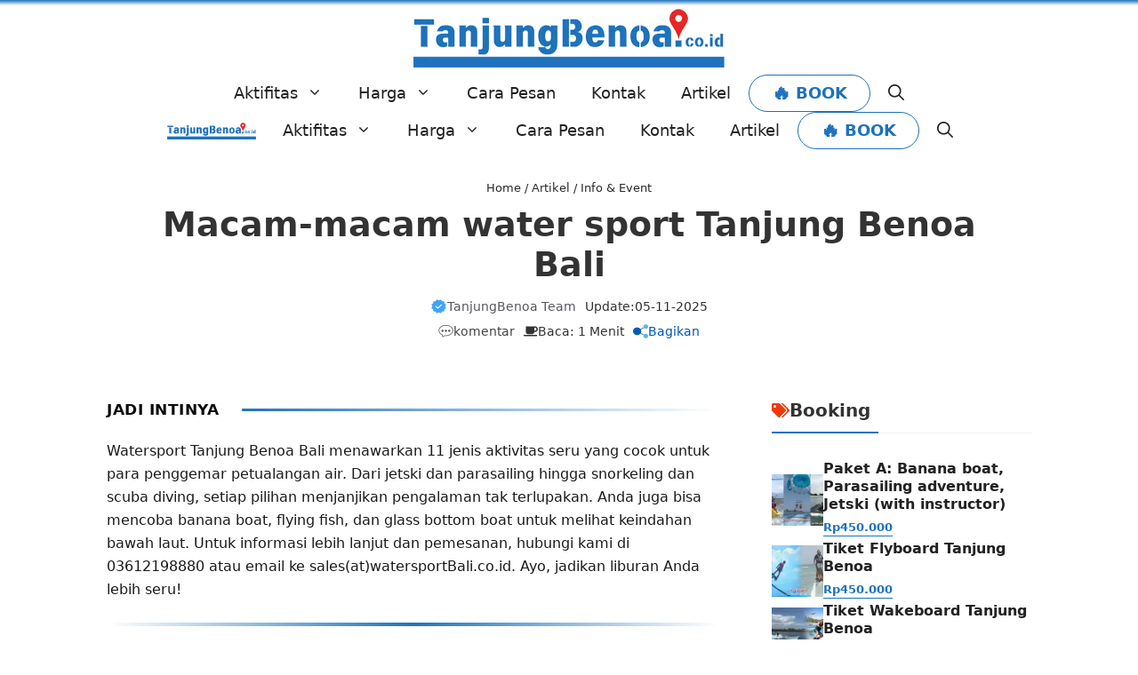

--- FILE ---
content_type: text/html; charset=UTF-8
request_url: https://www.tanjungbenoa.co.id/macam-macam-water-sport-tanjung-benoa-bali/
body_size: 25746
content:
<!DOCTYPE html><html lang="id"><head><script data-no-optimize="1">var litespeed_docref=sessionStorage.getItem("litespeed_docref");litespeed_docref&&(Object.defineProperty(document,"referrer",{get:function(){return litespeed_docref}}),sessionStorage.removeItem("litespeed_docref"));</script> <meta charset="UTF-8"><meta name='robots' content='index, follow, max-image-preview:large, max-snippet:-1, max-video-preview:-1' /><link rel="preload" href="https://www.tanjungbenoa.co.id/wp-content/plugins/rate-my-post/public/css/fonts/ratemypost.ttf" type="font/ttf" as="font" crossorigin="anonymous"><meta name="viewport" content="width=device-width, initial-scale=1"><title>Macam-macam water sport Tanjung Benoa Bali &#187; Tanjung Benoa</title><meta name="description" content="Watersport Tanjung Benoa Bali menawarkan 11 jenis aktivitas seru yang cocok untuk para penggemar petualangan air. Dari jetski dan parasailing hingga snorke" /><link rel="canonical" href="https://www.tanjungbenoa.co.id/macam-macam-water-sport-tanjung-benoa-bali/" /><meta property="og:locale" content="id_ID" /><meta property="og:type" content="article" /><meta property="og:title" content="Macam-macam water sport Tanjung Benoa Bali ➔ TanjungBenoa.co.id" /><meta property="og:description" content="Watersport Tanjung Benoa Bali menawarkan 11 jenis aktivitas seru yang cocok untuk para penggemar petualangan air. Dari jetski dan parasailing hingga snorke" /><meta property="og:url" content="https://www.tanjungbenoa.co.id/macam-macam-water-sport-tanjung-benoa-bali/" /><meta property="og:site_name" content="Tanjung Benoa" /><meta property="article:publisher" content="https://www.facebook.com/tanjungbenoa.co.id" /><meta property="article:author" content="https://www.facebook.com/tanjungbenoa.co.id" /><meta property="article:published_time" content="2013-09-25T17:46:04+00:00" /><meta property="article:modified_time" content="2025-11-05T06:00:47+00:00" /><meta property="og:image" content="https://gbr.tanjungbenoa.co.id/wp-content/uploads/2025/02/watersport-tanjung-benoa.webp" /><meta property="og:image:width" content="750" /><meta property="og:image:height" content="394" /><meta property="og:image:type" content="image/webp" /><meta name="author" content="TanjungBenoa Team" /><meta name="twitter:card" content="summary_large_image" /><meta name="twitter:creator" content="@https://x.com/tanjungbenoaID" /><meta name="twitter:site" content="@tanjungbenoaID" /><meta name="twitter:label1" content="Ditulis oleh" /><meta name="twitter:data1" content="TanjungBenoa Team" /> <script type="application/ld+json" class="yoast-schema-graph">{"@context":"https://schema.org","@graph":[{"@type":"Article","@id":"https://www.tanjungbenoa.co.id/macam-macam-water-sport-tanjung-benoa-bali/#article","isPartOf":{"@id":"https://www.tanjungbenoa.co.id/macam-macam-water-sport-tanjung-benoa-bali/"},"author":{"name":"TanjungBenoa Team","@id":"https://www.tanjungbenoa.co.id/#/schema/person/ba1866f95c07befa7a37ae0cdc15585f"},"headline":"Macam-macam water sport Tanjung Benoa Bali","datePublished":"2013-09-25T17:46:04+00:00","dateModified":"2025-11-05T06:00:47+00:00","mainEntityOfPage":{"@id":"https://www.tanjungbenoa.co.id/macam-macam-water-sport-tanjung-benoa-bali/"},"wordCount":93,"commentCount":0,"publisher":{"@id":"https://www.tanjungbenoa.co.id/#organization"},"articleSection":["Info &amp; Event"],"inLanguage":"id","potentialAction":[{"@type":"CommentAction","name":"Comment","target":["https://www.tanjungbenoa.co.id/macam-macam-water-sport-tanjung-benoa-bali/#respond"]}]},{"@type":"WebPage","@id":"https://www.tanjungbenoa.co.id/macam-macam-water-sport-tanjung-benoa-bali/","url":"https://www.tanjungbenoa.co.id/macam-macam-water-sport-tanjung-benoa-bali/","name":"Macam-macam water sport Tanjung Benoa Bali &#187; Tanjung Benoa","isPartOf":{"@id":"https://www.tanjungbenoa.co.id/#website"},"datePublished":"2013-09-25T17:46:04+00:00","dateModified":"2025-11-05T06:00:47+00:00","description":"Watersport Tanjung Benoa Bali menawarkan 11 jenis aktivitas seru yang cocok untuk para penggemar petualangan air. Dari jetski dan parasailing hingga snorke","breadcrumb":{"@id":"https://www.tanjungbenoa.co.id/macam-macam-water-sport-tanjung-benoa-bali/#breadcrumb"},"inLanguage":"id","potentialAction":[{"@type":"ReadAction","target":["https://www.tanjungbenoa.co.id/macam-macam-water-sport-tanjung-benoa-bali/"]}]},{"@type":"BreadcrumbList","@id":"https://www.tanjungbenoa.co.id/macam-macam-water-sport-tanjung-benoa-bali/#breadcrumb","itemListElement":[{"@type":"ListItem","position":1,"name":"Home","item":"https://www.tanjungbenoa.co.id/"},{"@type":"ListItem","position":2,"name":"Artikel","item":"https://www.tanjungbenoa.co.id/blog/"},{"@type":"ListItem","position":3,"name":"Info &amp; Event","item":"https://www.tanjungbenoa.co.id/artikel/info/"},{"@type":"ListItem","position":4,"name":"Macam-macam water sport Tanjung Benoa Bali"}]},{"@type":"WebSite","@id":"https://www.tanjungbenoa.co.id/#website","url":"https://www.tanjungbenoa.co.id/","name":"Tanjung Benoa","description":"Tanjung Benoa adalah pusat watersport terlengkap #1 di Bali. Pilihan permainan air beragam dengan jaminan asuransi. Booking tiket resmi sekarang.","publisher":{"@id":"https://www.tanjungbenoa.co.id/#organization"},"alternateName":"Tanjung Benoa Watersport","potentialAction":[{"@type":"SearchAction","target":{"@type":"EntryPoint","urlTemplate":"https://www.tanjungbenoa.co.id/?s={search_term_string}"},"query-input":{"@type":"PropertyValueSpecification","valueRequired":true,"valueName":"search_term_string"}}],"inLanguage":"id"},{"@type":"Organization","@id":"https://www.tanjungbenoa.co.id/#organization","name":"Tanjung Benoa","alternateName":"Tanjung Benoa Watersport","url":"https://www.tanjungbenoa.co.id/","logo":{"@type":"ImageObject","inLanguage":"id","@id":"https://www.tanjungbenoa.co.id/#/schema/logo/image/","url":"https://www.tanjungbenoa.co.id/wp-content/uploads/2025/03/cropped-favicon-tanjungbenoa2.png","contentUrl":"https://www.tanjungbenoa.co.id/wp-content/uploads/2025/03/cropped-favicon-tanjungbenoa2.png","width":512,"height":512,"caption":"Tanjung Benoa"},"image":{"@id":"https://www.tanjungbenoa.co.id/#/schema/logo/image/"},"sameAs":["https://www.facebook.com/tanjungbenoa.co.id","https://x.com/tanjungbenoaID"],"description":"Tanjung Benoa Watersport adalah pusat wahana bahari di Bali. Ada banana boat, parasailing adventure, jetski, rolling donut, flying fish, wakeboard, water ski, seawalker, scuba diving, snorkeling, dan flyboard","email":"info@tanjungbenoa.co.id","telephone":"081339633454","legalName":"Tanjung Benoa Watersport","foundingDate":"2012-01-01","numberOfEmployees":{"@type":"QuantitativeValue","minValue":"11","maxValue":"50"}},{"@type":"Person","@id":"https://www.tanjungbenoa.co.id/#/schema/person/ba1866f95c07befa7a37ae0cdc15585f","name":"TanjungBenoa Team","image":{"@type":"ImageObject","inLanguage":"id","@id":"https://www.tanjungbenoa.co.id/#/schema/person/image/","url":"https://www.tanjungbenoa.co.id/wp-content/litespeed/avatar/7555988b511d0afcd02f329f2d64a324.jpg?ver=1768753591","contentUrl":"https://www.tanjungbenoa.co.id/wp-content/litespeed/avatar/7555988b511d0afcd02f329f2d64a324.jpg?ver=1768753591","caption":"TanjungBenoa Team"},"description":"Perkenalkan, kami dari TanjungBenoa Team. Selalu siap support untuk memberikan informasi menarik tentang Tanjung Benoa Watersport, objek wisata terdekat, kuliner, akomodasi hotel, dan lainnya. Fyi, Tanjung Benoa merupakan pusat wisata bahari di Bali. Pemesanan voucher watersport Tanjung Benoa, silakan hub. 081236010169 / 081339633454","sameAs":["https://www.tanjungbenoa.co.id/author/tanjungbenoa/","https://www.facebook.com/tanjungbenoa.co.id","https://x.com/https://x.com/tanjungbenoaID"],"url":"https://www.tanjungbenoa.co.id/author/tanjungbenoa/"}]}</script> <link rel='dns-prefetch' href='//static.addtoany.com' /><link data-optimized="2" rel="stylesheet" href="https://www.tanjungbenoa.co.id/wp-content/litespeed/ucss/5bdb9c242a9e5544a47def167522255c.css?ver=01eb1" /><link rel="preload" as="image" href="https://gbr.tanjungbenoa.co.id/wp-content/uploads/2026/01/logo-tb2.png.webp"><link rel="preload" as="image" href="https://gbr.tanjungbenoa.co.id/wp-content/uploads/2026/01/logo-tb2.png.webp"><link rel="preload" as="image" href="https://gbr.tanjungbenoa.co.id/wp-content/uploads/2026/01/logo-tb2.png.webp"><link rel="preload" as="image" href="https://gbr.tanjungbenoa.co.id/wp-content/uploads/2026/01/paket-a-watersport-tanjung-benoa-100x100.webp"><link rel="preload" as="image" href="https://gbr.tanjungbenoa.co.id/wp-content/uploads/2026/01/logo-tb2.png.webp"> <script type="litespeed/javascript" data-src="https://www.tanjungbenoa.co.id/wp-includes/js/jquery/jquery.min.js" id="jquery-core-js"></script> <meta name="theme-color" content="#1e72bd" /><meta name="msapplication-navbutton-color" content="#1e72bd" /><meta name="apple-mobile-web-app-capable" content="yes" /><meta name="apple-mobile-web-app-status-bar-style" content="black-translucent" /><meta name="ti-site-data" content="eyJyIjoiMTowITc6MCEzMDowIiwibyI6Imh0dHBzOlwvXC93d3cudGFuanVuZ2Jlbm9hLmNvLmlkXC93cC1hZG1pblwvYWRtaW4tYWpheC5waHA/YWN0aW9uPXRpX29ubGluZV91c2Vyc19nb29nbGUmYW1wO3A9JTJGbWFjYW0tbWFjYW0td2F0ZXItc3BvcnQtdGFuanVuZy1iZW5vYS1iYWxpJTJGJmFtcDtfd3Bub25jZT02YzgyNDc3MWJjIn0=" />	<noscript><style>.woocommerce-product-gallery{ opacity: 1 !important; }</style></noscript><link rel="icon" href="https://gbr.tanjungbenoa.co.id/wp-content/uploads/2025/03/cropped-favicon-tanjungbenoa2-32x32.png" sizes="32x32" /><link rel="icon" href="https://gbr.tanjungbenoa.co.id/wp-content/uploads/2025/03/cropped-favicon-tanjungbenoa2-192x192.png" sizes="192x192" /><link rel="apple-touch-icon" href="https://gbr.tanjungbenoa.co.id/wp-content/uploads/2025/03/cropped-favicon-tanjungbenoa2-180x180.png" /><meta name="msapplication-TileImage" content="https://gbr.tanjungbenoa.co.id/wp-content/uploads/2025/03/cropped-favicon-tanjungbenoa2-270x270.png" /></head><body class="wp-singular post-template-default single single-post postid-208 single-format-standard wp-custom-logo wp-embed-responsive wp-theme-generatepress wp-child-theme-purity6 theme-generatepress post-image-above-header post-image-aligned-center slideout-enabled slideout-mobile sticky-menu-fade sticky-enabled both-sticky-menu mobile-header mobile-header-logo mobile-header-sticky woocommerce-no-js right-sidebar nav-below-header separate-containers header-aligned-left dropdown-hover" itemtype="https://schema.org/Blog" itemscope>
<a class="screen-reader-text skip-link" href="#content" title="Langsung ke isi">Langsung ke isi</a><div class="gb-container gb-container-63933397 very_top"><div class="gb-container gb-container-157e8655"></div></div><nav id="mobile-header" itemtype="https://schema.org/SiteNavigationElement" itemscope class="main-navigation mobile-header-navigation has-branding has-sticky-branding has-menu-bar-items"><div class="inside-navigation grid-container grid-parent"><div class="site-logo mobile-header-logo">
<a href="https://www.tanjungbenoa.co.id/" title="Tanjung Benoa" rel="home">
<img src="https://gbr.tanjungbenoa.co.id/wp-content/uploads/2026/01/logo-tb2.png.webp" alt="Tanjung Benoa" class="is-logo-image" width="350" height="70" fetchpriority="high" decoding="sync"/>
</a></div>					<button class="menu-toggle" aria-controls="mobile-menu" aria-expanded="false">
<span class="gp-icon icon-menu-bars"><svg viewBox="0 0 512 512" aria-hidden="true" xmlns="http://www.w3.org/2000/svg" width="1em" height="1em"><path d="M0 96c0-13.255 10.745-24 24-24h464c13.255 0 24 10.745 24 24s-10.745 24-24 24H24c-13.255 0-24-10.745-24-24zm0 160c0-13.255 10.745-24 24-24h464c13.255 0 24 10.745 24 24s-10.745 24-24 24H24c-13.255 0-24-10.745-24-24zm0 160c0-13.255 10.745-24 24-24h464c13.255 0 24 10.745 24 24s-10.745 24-24 24H24c-13.255 0-24-10.745-24-24z" /></svg><svg viewBox="0 0 512 512" aria-hidden="true" xmlns="http://www.w3.org/2000/svg" width="1em" height="1em"><path d="M71.029 71.029c9.373-9.372 24.569-9.372 33.942 0L256 222.059l151.029-151.03c9.373-9.372 24.569-9.372 33.942 0 9.372 9.373 9.372 24.569 0 33.942L289.941 256l151.03 151.029c9.372 9.373 9.372 24.569 0 33.942-9.373 9.372-24.569 9.372-33.942 0L256 289.941l-151.029 151.03c-9.373 9.372-24.569 9.372-33.942 0-9.372-9.373-9.372-24.569 0-33.942L222.059 256 71.029 104.971c-9.372-9.373-9.372-24.569 0-33.942z" /></svg></span><span class="screen-reader-text">Menu</span>					</button><div id="mobile-menu" class="main-nav"><ul id="menu-menu-atas" class=" menu sf-menu"><li id="menu-item-1563" class="menu-item menu-item-type-custom menu-item-object-custom menu-item-has-children menu-item-1563"><a>Aktifitas<span role="presentation" class="dropdown-menu-toggle"><span class="gp-icon icon-arrow"><svg viewBox="0 0 330 512" aria-hidden="true" xmlns="http://www.w3.org/2000/svg" width="1em" height="1em"><path d="M305.913 197.085c0 2.266-1.133 4.815-2.833 6.514L171.087 335.593c-1.7 1.7-4.249 2.832-6.515 2.832s-4.815-1.133-6.515-2.832L26.064 203.599c-1.7-1.7-2.832-4.248-2.832-6.514s1.132-4.816 2.832-6.515l14.162-14.163c1.7-1.699 3.966-2.832 6.515-2.832 2.266 0 4.815 1.133 6.515 2.832l111.316 111.317 111.316-111.317c1.7-1.699 4.249-2.832 6.515-2.832s4.815 1.133 6.515 2.832l14.162 14.163c1.7 1.7 2.833 4.249 2.833 6.515z" /></svg></span></span></a><ul class="sub-menu"><li id="menu-item-2962" class="menu-item menu-item-type-post_type menu-item-object-page menu-item-2962"><a href="https://www.tanjungbenoa.co.id/harga-watersport/parasailing-adventure-tanjung-benoa/">Parasailing Adventure</a></li><li id="menu-item-1564" class="menu-item menu-item-type-post_type menu-item-object-page menu-item-1564"><a href="https://www.tanjungbenoa.co.id/harga-watersport/flyboard-bali-tanjung-benoa/">Flyboard</a></li><li id="menu-item-1565" class="menu-item menu-item-type-post_type menu-item-object-page menu-item-1565"><a href="https://www.tanjungbenoa.co.id/harga-watersport/jetski-wave-runner-tanjung-benoa-bali/">Jetski</a></li><li id="menu-item-1566" class="menu-item menu-item-type-post_type menu-item-object-page menu-item-1566"><a href="https://www.tanjungbenoa.co.id/harga-watersport/parasailing-tanjung-benoa-bali/">Parasailing</a></li><li id="menu-item-1567" class="menu-item menu-item-type-post_type menu-item-object-page menu-item-1567"><a href="https://www.tanjungbenoa.co.id/harga-watersport/banana-boat-tanjung-benoa-bali/">Banana Boat</a></li><li id="menu-item-1568" class="menu-item menu-item-type-post_type menu-item-object-page menu-item-1568"><a href="https://www.tanjungbenoa.co.id/harga-watersport/flying-fish-tanjung-benoa-bali/">Flying Fish</a></li><li id="menu-item-1569" class="menu-item menu-item-type-post_type menu-item-object-page menu-item-1569"><a href="https://www.tanjungbenoa.co.id/harga-watersport/rolling-donut-tanjung-benoa-bali/">Rolling donut</a></li><li id="menu-item-1570" class="menu-item menu-item-type-post_type menu-item-object-page menu-item-1570"><a href="https://www.tanjungbenoa.co.id/harga-watersport/seawalker-tanjung-benoa-bali/">Seawalker</a></li><li id="menu-item-1571" class="menu-item menu-item-type-post_type menu-item-object-page menu-item-1571"><a href="https://www.tanjungbenoa.co.id/harga-watersport/snorkeling-tanjung-benoa-bali/">Snorkeling</a></li><li id="menu-item-1572" class="menu-item menu-item-type-post_type menu-item-object-page menu-item-1572"><a href="https://www.tanjungbenoa.co.id/harga-watersport/scuba-diving-tanjung-benoa-bali/">Scuba Diving</a></li><li id="menu-item-1573" class="menu-item menu-item-type-post_type menu-item-object-page menu-item-1573"><a href="https://www.tanjungbenoa.co.id/harga-watersport/gbb-pulau-penyu-tanjung-benoa-bali/">Pulau Penyu Bali + GBB</a></li></ul></li><li id="menu-item-8745" class="menu-item menu-item-type-custom menu-item-object-custom menu-item-has-children menu-item-8745"><a>Harga<span role="presentation" class="dropdown-menu-toggle"><span class="gp-icon icon-arrow"><svg viewBox="0 0 330 512" aria-hidden="true" xmlns="http://www.w3.org/2000/svg" width="1em" height="1em"><path d="M305.913 197.085c0 2.266-1.133 4.815-2.833 6.514L171.087 335.593c-1.7 1.7-4.249 2.832-6.515 2.832s-4.815-1.133-6.515-2.832L26.064 203.599c-1.7-1.7-2.832-4.248-2.832-6.514s1.132-4.816 2.832-6.515l14.162-14.163c1.7-1.699 3.966-2.832 6.515-2.832 2.266 0 4.815 1.133 6.515 2.832l111.316 111.317 111.316-111.317c1.7-1.699 4.249-2.832 6.515-2.832s4.815 1.133 6.515 2.832l14.162 14.163c1.7 1.7 2.833 4.249 2.833 6.515z" /></svg></span></span></a><ul class="sub-menu"><li id="menu-item-8767" class="menu-item menu-item-type-post_type menu-item-object-page menu-item-8767"><a href="https://www.tanjungbenoa.co.id/harga-watersport/">Harga Satuan</a></li><li id="menu-item-8766" class="menu-item menu-item-type-post_type menu-item-object-page menu-item-8766"><a href="https://www.tanjungbenoa.co.id/harga-paket-watersport-tanjung-benoa/">Harga Paket</a></li></ul></li><li id="menu-item-859" class="menu-item menu-item-type-post_type menu-item-object-page menu-item-859"><a href="https://www.tanjungbenoa.co.id/booking/">Cara Pesan</a></li><li id="menu-item-8830" class="menu-item menu-item-type-post_type menu-item-object-page menu-item-8830"><a href="https://www.tanjungbenoa.co.id/kontak/">Kontak</a></li><li id="menu-item-8799" class="menu-item menu-item-type-post_type menu-item-object-page current_page_parent menu-item-8799"><a href="https://www.tanjungbenoa.co.id/blog/">Artikel</a></li><li id="menu-item-8817" class="menu-outline menu-item menu-item-type-post_type menu-item-object-page menu-item-8817"><a href="https://www.tanjungbenoa.co.id/tiket/">BOOK</a></li></ul></div><div class="menu-bar-items">	<span class="menu-bar-item">
<a href="#" role="button" aria-label="Buka Pencarian" aria-haspopup="dialog" aria-controls="gp-search" data-gpmodal-trigger="gp-search"><span class="gp-icon icon-search"><svg viewBox="0 0 512 512" aria-hidden="true" xmlns="http://www.w3.org/2000/svg" width="1em" height="1em"><path fill-rule="evenodd" clip-rule="evenodd" d="M208 48c-88.366 0-160 71.634-160 160s71.634 160 160 160 160-71.634 160-160S296.366 48 208 48zM0 208C0 93.125 93.125 0 208 0s208 93.125 208 208c0 48.741-16.765 93.566-44.843 129.024l133.826 134.018c9.366 9.379 9.355 24.575-.025 33.941-9.379 9.366-24.575 9.355-33.941-.025L337.238 370.987C301.747 399.167 256.839 416 208 416 93.125 416 0 322.875 0 208z" /></svg><svg viewBox="0 0 512 512" aria-hidden="true" xmlns="http://www.w3.org/2000/svg" width="1em" height="1em"><path d="M71.029 71.029c9.373-9.372 24.569-9.372 33.942 0L256 222.059l151.029-151.03c9.373-9.372 24.569-9.372 33.942 0 9.372 9.373 9.372 24.569 0 33.942L289.941 256l151.03 151.029c9.372 9.373 9.372 24.569 0 33.942-9.373 9.372-24.569 9.372-33.942 0L256 289.941l-151.029 151.03c-9.373 9.372-24.569 9.372-33.942 0-9.372-9.373-9.372-24.569 0-33.942L222.059 256 71.029 104.971c-9.372-9.373-9.372-24.569 0-33.942z" /></svg></span></a>
</span></div></div></nav><nav class="has-branding has-sticky-branding  main-navigation nav-align-right has-menu-bar-items sub-menu-right" id="site-navigation" aria-label="Utama"  itemtype="https://schema.org/SiteNavigationElement" itemscope><div class="inside-navigation grid-container"><div class="navigation-branding"><div class="site-logo">
<a href="https://www.tanjungbenoa.co.id/" title="Tanjung Benoa" rel="home">
<img class="header-image is-logo-image" alt="Tanjung Benoa" src="https://gbr.tanjungbenoa.co.id/wp-content/uploads/2026/01/logo-tb2.png.webp" title="Tanjung Benoa" srcset="https://gbr.tanjungbenoa.co.id/wp-content/uploads/2026/01/logo-tb2.png.webp 1x, https://www.tanjungbenoa.co.id/wp-content/uploads/2026/01/logo-tb-retina2.png.webp 2x" width="350" height="70" fetchpriority="high" decoding="sync"/>
</a></div><div class="sticky-navigation-logo">
<a href="https://www.tanjungbenoa.co.id/" title="Tanjung Benoa" rel="home">
<img src="https://gbr.tanjungbenoa.co.id/wp-content/uploads/2026/01/logo-tb2.png.webp" class="is-logo-image" alt="Tanjung Benoa" width="350" height="70" fetchpriority="high" decoding="sync"/>
</a></div></div>				<button class="menu-toggle" aria-controls="generate-slideout-menu" aria-expanded="false">
<span class="gp-icon icon-menu-bars"><svg viewBox="0 0 512 512" aria-hidden="true" xmlns="http://www.w3.org/2000/svg" width="1em" height="1em"><path d="M0 96c0-13.255 10.745-24 24-24h464c13.255 0 24 10.745 24 24s-10.745 24-24 24H24c-13.255 0-24-10.745-24-24zm0 160c0-13.255 10.745-24 24-24h464c13.255 0 24 10.745 24 24s-10.745 24-24 24H24c-13.255 0-24-10.745-24-24zm0 160c0-13.255 10.745-24 24-24h464c13.255 0 24 10.745 24 24s-10.745 24-24 24H24c-13.255 0-24-10.745-24-24z" /></svg><svg viewBox="0 0 512 512" aria-hidden="true" xmlns="http://www.w3.org/2000/svg" width="1em" height="1em"><path d="M71.029 71.029c9.373-9.372 24.569-9.372 33.942 0L256 222.059l151.029-151.03c9.373-9.372 24.569-9.372 33.942 0 9.372 9.373 9.372 24.569 0 33.942L289.941 256l151.03 151.029c9.372 9.373 9.372 24.569 0 33.942-9.373 9.372-24.569 9.372-33.942 0L256 289.941l-151.029 151.03c-9.373 9.372-24.569 9.372-33.942 0-9.372-9.373-9.372-24.569 0-33.942L222.059 256 71.029 104.971c-9.372-9.373-9.372-24.569 0-33.942z" /></svg></span><span class="screen-reader-text">Menu</span>				</button><div id="primary-menu" class="main-nav"><ul id="menu-menu-atas-1" class=" menu sf-menu"><li class="menu-item menu-item-type-custom menu-item-object-custom menu-item-has-children menu-item-1563"><a>Aktifitas<span role="presentation" class="dropdown-menu-toggle"><span class="gp-icon icon-arrow"><svg viewBox="0 0 330 512" aria-hidden="true" xmlns="http://www.w3.org/2000/svg" width="1em" height="1em"><path d="M305.913 197.085c0 2.266-1.133 4.815-2.833 6.514L171.087 335.593c-1.7 1.7-4.249 2.832-6.515 2.832s-4.815-1.133-6.515-2.832L26.064 203.599c-1.7-1.7-2.832-4.248-2.832-6.514s1.132-4.816 2.832-6.515l14.162-14.163c1.7-1.699 3.966-2.832 6.515-2.832 2.266 0 4.815 1.133 6.515 2.832l111.316 111.317 111.316-111.317c1.7-1.699 4.249-2.832 6.515-2.832s4.815 1.133 6.515 2.832l14.162 14.163c1.7 1.7 2.833 4.249 2.833 6.515z" /></svg></span></span></a><ul class="sub-menu"><li class="menu-item menu-item-type-post_type menu-item-object-page menu-item-2962"><a href="https://www.tanjungbenoa.co.id/harga-watersport/parasailing-adventure-tanjung-benoa/">Parasailing Adventure</a></li><li class="menu-item menu-item-type-post_type menu-item-object-page menu-item-1564"><a href="https://www.tanjungbenoa.co.id/harga-watersport/flyboard-bali-tanjung-benoa/">Flyboard</a></li><li class="menu-item menu-item-type-post_type menu-item-object-page menu-item-1565"><a href="https://www.tanjungbenoa.co.id/harga-watersport/jetski-wave-runner-tanjung-benoa-bali/">Jetski</a></li><li class="menu-item menu-item-type-post_type menu-item-object-page menu-item-1566"><a href="https://www.tanjungbenoa.co.id/harga-watersport/parasailing-tanjung-benoa-bali/">Parasailing</a></li><li class="menu-item menu-item-type-post_type menu-item-object-page menu-item-1567"><a href="https://www.tanjungbenoa.co.id/harga-watersport/banana-boat-tanjung-benoa-bali/">Banana Boat</a></li><li class="menu-item menu-item-type-post_type menu-item-object-page menu-item-1568"><a href="https://www.tanjungbenoa.co.id/harga-watersport/flying-fish-tanjung-benoa-bali/">Flying Fish</a></li><li class="menu-item menu-item-type-post_type menu-item-object-page menu-item-1569"><a href="https://www.tanjungbenoa.co.id/harga-watersport/rolling-donut-tanjung-benoa-bali/">Rolling donut</a></li><li class="menu-item menu-item-type-post_type menu-item-object-page menu-item-1570"><a href="https://www.tanjungbenoa.co.id/harga-watersport/seawalker-tanjung-benoa-bali/">Seawalker</a></li><li class="menu-item menu-item-type-post_type menu-item-object-page menu-item-1571"><a href="https://www.tanjungbenoa.co.id/harga-watersport/snorkeling-tanjung-benoa-bali/">Snorkeling</a></li><li class="menu-item menu-item-type-post_type menu-item-object-page menu-item-1572"><a href="https://www.tanjungbenoa.co.id/harga-watersport/scuba-diving-tanjung-benoa-bali/">Scuba Diving</a></li><li class="menu-item menu-item-type-post_type menu-item-object-page menu-item-1573"><a href="https://www.tanjungbenoa.co.id/harga-watersport/gbb-pulau-penyu-tanjung-benoa-bali/">Pulau Penyu Bali + GBB</a></li></ul></li><li class="menu-item menu-item-type-custom menu-item-object-custom menu-item-has-children menu-item-8745"><a>Harga<span role="presentation" class="dropdown-menu-toggle"><span class="gp-icon icon-arrow"><svg viewBox="0 0 330 512" aria-hidden="true" xmlns="http://www.w3.org/2000/svg" width="1em" height="1em"><path d="M305.913 197.085c0 2.266-1.133 4.815-2.833 6.514L171.087 335.593c-1.7 1.7-4.249 2.832-6.515 2.832s-4.815-1.133-6.515-2.832L26.064 203.599c-1.7-1.7-2.832-4.248-2.832-6.514s1.132-4.816 2.832-6.515l14.162-14.163c1.7-1.699 3.966-2.832 6.515-2.832 2.266 0 4.815 1.133 6.515 2.832l111.316 111.317 111.316-111.317c1.7-1.699 4.249-2.832 6.515-2.832s4.815 1.133 6.515 2.832l14.162 14.163c1.7 1.7 2.833 4.249 2.833 6.515z" /></svg></span></span></a><ul class="sub-menu"><li class="menu-item menu-item-type-post_type menu-item-object-page menu-item-8767"><a href="https://www.tanjungbenoa.co.id/harga-watersport/">Harga Satuan</a></li><li class="menu-item menu-item-type-post_type menu-item-object-page menu-item-8766"><a href="https://www.tanjungbenoa.co.id/harga-paket-watersport-tanjung-benoa/">Harga Paket</a></li></ul></li><li class="menu-item menu-item-type-post_type menu-item-object-page menu-item-859"><a href="https://www.tanjungbenoa.co.id/booking/">Cara Pesan</a></li><li class="menu-item menu-item-type-post_type menu-item-object-page menu-item-8830"><a href="https://www.tanjungbenoa.co.id/kontak/">Kontak</a></li><li class="menu-item menu-item-type-post_type menu-item-object-page current_page_parent menu-item-8799"><a href="https://www.tanjungbenoa.co.id/blog/">Artikel</a></li><li class="menu-outline menu-item menu-item-type-post_type menu-item-object-page menu-item-8817"><a href="https://www.tanjungbenoa.co.id/tiket/">BOOK</a></li></ul></div><div class="menu-bar-items">	<span class="menu-bar-item">
<a href="#" role="button" aria-label="Buka Pencarian" aria-haspopup="dialog" aria-controls="gp-search" data-gpmodal-trigger="gp-search"><span class="gp-icon icon-search"><svg viewBox="0 0 512 512" aria-hidden="true" xmlns="http://www.w3.org/2000/svg" width="1em" height="1em"><path fill-rule="evenodd" clip-rule="evenodd" d="M208 48c-88.366 0-160 71.634-160 160s71.634 160 160 160 160-71.634 160-160S296.366 48 208 48zM0 208C0 93.125 93.125 0 208 0s208 93.125 208 208c0 48.741-16.765 93.566-44.843 129.024l133.826 134.018c9.366 9.379 9.355 24.575-.025 33.941-9.379 9.366-24.575 9.355-33.941-.025L337.238 370.987C301.747 399.167 256.839 416 208 416 93.125 416 0 322.875 0 208z" /></svg><svg viewBox="0 0 512 512" aria-hidden="true" xmlns="http://www.w3.org/2000/svg" width="1em" height="1em"><path d="M71.029 71.029c9.373-9.372 24.569-9.372 33.942 0L256 222.059l151.029-151.03c9.373-9.372 24.569-9.372 33.942 0 9.372 9.373 9.372 24.569 0 33.942L289.941 256l151.03 151.029c9.372 9.373 9.372 24.569 0 33.942-9.373 9.372-24.569 9.372-33.942 0L256 289.941l-151.029 151.03c-9.373 9.372-24.569 9.372-33.942 0-9.372-9.373-9.372-24.569 0-33.942L222.059 256 71.029 104.971c-9.372-9.373-9.372-24.569 0-33.942z" /></svg></span></a>
</span></div></div></nav><div class="gb-element-0c099562 gb_wrapper"><div class="gb-container gb-container-6512a804 breadcrumb"><span><span><a href="https://www.tanjungbenoa.co.id/">Home</a></span> / <span><a href="https://www.tanjungbenoa.co.id/blog/">Artikel</a></span> / <span><a href="https://www.tanjungbenoa.co.id/artikel/info/">Info &amp; Event</a></span></span></div><h1 class="gb-headline gb-headline-da91491a gb-headline-text">Macam-macam water sport Tanjung Benoa Bali</h1><div class="gb-grid-wrapper gb-grid-wrapper-5d180723"><div class="gb-grid-column gb-grid-column-c4d933a6"><div class="gb-container gb-container-c4d933a6"><div class="gb-container gb-container-2290f1a9"><p class="gb-headline gb-headline-1c16052a"><span class="gb-icon"><svg xmlns="http://www.w3.org/2000/svg" x="0px" y="0px" width="100" height="100" viewbox="0 0 48 48"> <polygon fill="#42a5f5" points="29.62,3 33.053,8.308 39.367,8.624 39.686,14.937 44.997,18.367 42.116,23.995 45,29.62 39.692,33.053 39.376,39.367 33.063,39.686 29.633,44.997 24.005,42.116 18.38,45 14.947,39.692 8.633,39.376 8.314,33.063 3.003,29.633 5.884,24.005 3,18.38 8.308,14.947 8.624,8.633 14.937,8.314 18.367,3.003 23.995,5.884"></polygon><polygon fill="#fff" points="21.396,31.255 14.899,24.76 17.021,22.639 21.428,27.046 30.996,17.772 33.084,19.926"></polygon> </svg></span><span class="gb-headline-text"><a href="https://www.tanjungbenoa.co.id/author/tanjungbenoa/">TanjungBenoa Team</a></span></p><p class="gb-headline gb-headline-0df4ba13 gb-headline-text gb-headline-04d4ba13">Update:<time class="entry-date updated-date" datetime="2025-11-05T14:00:47+08:00">05-11-2025</time></p></div></div></div></div><div class="gb-grid-wrapper gb-grid-wrapper-1ad1b688"><div class="gb-grid-column gb-grid-column-d1488f02"><div class="gb-container gb-container-d1488f02"><div class="gb-container gb-container-463d51d8"><p class="gb-headline gb-headline-160af557"><span class="gb-icon"><svg xmlns="http://www.w3.org/2000/svg" version="1.1" class="icon" fill="#000000" viewbox="0 0 1024 1024"><g stroke-width="0" id="SVGRepo_bgCarrier"></g><g stroke-linejoin="round" stroke-linecap="round" id="SVGRepo_tracerCarrier"></g><g id="SVGRepo_iconCarrier"><path fill="" d="M285.6 555.2c-41.6 0-76-34.4-76-77.6s34.4-77.6 76-77.6 76 34.4 76 77.6-33.6 77.6-76 77.6zM512.8 555.2c-41.6 0-76-34.4-76-77.6s34.4-77.6 76-77.6 76 34.4 76 77.6-34.4 77.6-76 77.6zM739.2 555.2c-41.6 0-76-34.4-76-77.6s34.4-77.6 76-77.6 76 34.4 76 77.6-34.4 77.6-76 77.6zM307.2 925.6c-5.6 0-12-1.6-17.6-4-12.8-5.6-21.6-17.6-24-31.2l-20-123.2 42.4-9.6 20.8 122.4 132.8-77.6 2.4 45.6-115.2 72c-6.4 3.2-14.4 5.6-21.6 5.6z"></path><path fill="" d="M512 57.6C240 57.6 18.4 235.2 18.4 454.4c0 156 112.8 292 276.8 356l-7.2-52.8C154.4 696.8 64.8 583.2 64.8 454.4 64.8 260.8 265.6 104 512 104s447.2 156.8 447.2 350.4c0 193.6-200.8 350.4-447.2 350.4-13.6 0-57.6-2.4-70.4-3.2l-40.8 39.2c36 6.4 73.6 10.4 111.2 10.4 272 0 493.6-177.6 493.6-396.8S784 57.6 512 57.6z"></path></g></svg></span><span class="gb-headline-text"><a href="https://www.tanjungbenoa.co.id/macam-macam-water-sport-tanjung-benoa-bali/#respond">komentar</a></span></p><p class="gb-headline gb-headline-a8ec05a2"><span class="gb-icon"><svg aria-hidden="true" role="img" height="1em" width="1em" viewBox="0 0 640 512" xmlns="http://www.w3.org/2000/svg"><path fill="currentColor" d="M192 384h192c53 0 96-43 96-96h32c70.6 0 128-57.4 128-128S582.6 32 512 32H120c-13.3 0-24 10.7-24 24v232c0 53 43 96 96 96zM512 96c35.3 0 64 28.7 64 64s-28.7 64-64 64h-32V96h32zm47.7 384H48.3c-47.6 0-61-64-36-64h583.3c25 0 11.8 64-35.9 64z"></path></svg></span><span class="gb-headline-text"><span class="reading-time-meta">Baca: 1 Menit</span></span></p><p class="gb-headline gb-headline-7f764300"><span class="gb-icon"><svg fill="#000000" xml:space="preserve" viewBox="0 0 312.732 312.732" xmlns:xlink="http://www.w3.org/1999/xlink" xmlns="http://www.w3.org/2000/svg" id="Layer_1" version="1.1" width="200px" height="200px"><g stroke-width="0" id="SVGRepo_bgCarrier"></g><g stroke-linejoin="round" stroke-linecap="round" id="SVGRepo_tracerCarrier"></g><g id="SVGRepo_iconCarrier"> <g> <path d="M85.251,162.746c-2.206,0-4.35-1.145-5.531-3.19c-1.761-3.051-0.716-6.953,2.335-8.714 L261.768,47.085c3.053-1.763,6.952-0.713,8.713,2.335c1.762,3.052,0.717,6.952-2.334,8.715L88.435,161.891 C87.43,162.472,86.333,162.746,85.251,162.746z" style="fill:#333E48;"></path> <circle r="47.774" cy="52.61" cx="264.958" style="fill:#61B4E4;"></circle> <path d="M264.952,266.503c-1.082,0-2.18-0.275-3.184-0.855L82.055,161.891 c-3.051-1.762-4.096-5.663-2.335-8.715c1.761-3.05,5.661-4.099,8.715-2.334l179.712,103.756c3.052,1.763,4.097,5.663,2.334,8.714 C269.301,265.357,267.157,266.503,264.952,266.503z" style="fill:#333E48;"></path> <circle r="47.774" cy="260.122" cx="264.958" style="fill:#61B4E4;"></circle> <circle r="85.245" cy="156.366" cx="85.245" style="fill:#005CB9;"></circle> </g> </g></svg></span><span class="gb-headline-text"><a href="#bagikan">Bagikan</a></span></p></div></div></div></div></div><div class="site grid-container container hfeed" id="page"><div class="site-content" id="content"><div class="content-area" id="primary"><main class="site-main" id="main"><article id="post-208" class="dynamic-content-template post-208 post type-post status-publish format-standard hentry category-info"><div class="gb-element-43cb808c"><div class="gb-container gb-container-aa1a64fd" id="post-image"></div><div class="gb-container gb-container-9d453962 entry-content " id="post-content"><div class="dynamic-entry-content"><div class="auto-summary-box auto-summary-numbered"><div class="auto-summary-inner"><div class="auto-summary-title">JADI INTINYA</div><div class="auto-summary-content">Watersport Tanjung Benoa Bali menawarkan 11 jenis aktivitas seru yang cocok untuk para penggemar petualangan air. Dari jetski dan parasailing hingga snorkeling dan scuba diving, setiap pilihan menjanjikan pengalaman tak terlupakan. Anda juga bisa mencoba banana boat, flying fish, dan glass bottom boat untuk melihat keindahan bawah laut. Untuk informasi lebih lanjut dan pemesanan, hubungi kami di 03612198880 atau email ke sales(at)watersportBali.co.id. Ayo, jadikan liburan Anda lebih seru!</div><div class="auto-summary-bottom-line"></div></div></div><p dir="ltr">Banyak yang bertanya kepada kami mengenai macam-macam watersport Tanjung Benoa Bali. Terutama para tamu yang tidak sabar bermain watersport di Tanjung Benoa&#8230; 😀</p><p dir="ltr">Langsung to the point aja&#8230;</p><p dir="ltr">Sampai saat ini, kami ada 11 macam watersport Tanjung Benoa yang kami tawarkan diantaranya:</p><p dir="ltr">1. Jetski<br />
2. Parasailing<br />
3. Banana boat<br />
4. Flying fish<br />
5. Seawalker<br />
6. Snorkeling<br />
7. Scuba diving<br />
8. Rolling donut<br />
9. Wakeboard<br />
10. Waterski<br />
11. Glass bottom boat + pulau penyu (turtle island)</p><p dir="ltr">Jika berminat untuk booking, silakan hubungi kami di 03612198880<br />
Atau mobile phone 081339633454<br />
Pin BB: 339633PM<br />
Email: sales(at)<a href="https://www.watersportbali.co.id">watersportBali.co.id</a></p><p dir="ltr">Salam,<br />
_one stop watersport Bali</p></div></div><div class="gb-container gb-container-51c47e52" id="bagikan"><p class="gb-headline gb-headline-f4e1759c gb-headline-text" id="share">Bagikan:</p><div class="addtoany_shortcode"><div class="a2a_kit a2a_kit_size_32 addtoany_list" data-a2a-url="https://www.tanjungbenoa.co.id/macam-macam-water-sport-tanjung-benoa-bali/" data-a2a-title="Macam-macam water sport Tanjung Benoa Bali"><a class="a2a_button_facebook" href="https://www.addtoany.com/add_to/facebook?linkurl=https%3A%2F%2Fwww.tanjungbenoa.co.id%2Fmacam-macam-water-sport-tanjung-benoa-bali%2F&amp;linkname=Macam-macam%20water%20sport%20Tanjung%20Benoa%20Bali" title="Facebook" rel="nofollow noopener" target="_blank"></a><a class="a2a_button_x" href="https://www.addtoany.com/add_to/x?linkurl=https%3A%2F%2Fwww.tanjungbenoa.co.id%2Fmacam-macam-water-sport-tanjung-benoa-bali%2F&amp;linkname=Macam-macam%20water%20sport%20Tanjung%20Benoa%20Bali" title="X" rel="nofollow noopener" target="_blank"></a><a class="a2a_button_linkedin" href="https://www.addtoany.com/add_to/linkedin?linkurl=https%3A%2F%2Fwww.tanjungbenoa.co.id%2Fmacam-macam-water-sport-tanjung-benoa-bali%2F&amp;linkname=Macam-macam%20water%20sport%20Tanjung%20Benoa%20Bali" title="LinkedIn" rel="nofollow noopener" target="_blank"></a><a class="a2a_button_whatsapp" href="https://www.addtoany.com/add_to/whatsapp?linkurl=https%3A%2F%2Fwww.tanjungbenoa.co.id%2Fmacam-macam-water-sport-tanjung-benoa-bali%2F&amp;linkname=Macam-macam%20water%20sport%20Tanjung%20Benoa%20Bali" title="WhatsApp" rel="nofollow noopener" target="_blank"></a><a class="a2a_button_copy_link" href="https://www.addtoany.com/add_to/copy_link?linkurl=https%3A%2F%2Fwww.tanjungbenoa.co.id%2Fmacam-macam-water-sport-tanjung-benoa-bali%2F&amp;linkname=Macam-macam%20water%20sport%20Tanjung%20Benoa%20Bali" title="Copy Link" rel="nofollow noopener" target="_blank"></a><a class="a2a_dd addtoany_share_save addtoany_share" href="https://www.addtoany.com/share"></a></div></div></div><div class="gb-container gb-container-18d401a5"><div class="gb-container gb-container-dfd16e45"><div class="wp-block-feedbackwp-rating-widget"><div  class="rmp-widgets-container rmp-wp-plugin rmp-main-container js-rmp-widgets-container js-rmp-widgets-container--208 "  data-post-id="208"><div class="rmp-rating-widget js-rmp-rating-widget"><p class="rmp-heading rmp-heading--title">        Gimana, artikel ini ngebantu?</p><p class="rmp-heading rmp-heading--subtitle">        Kasih bintang, yuk!</p><div class="rmp-rating-widget__icons"><ul class="rmp-rating-widget__icons-list js-rmp-rating-icons-list"><li class="rmp-rating-widget__icons-list__icon js-rmp-rating-item" data-descriptive-rating="Nggak ngebantu" data-value="1">              <i class="js-rmp-rating-icon rmp-icon rmp-icon--ratings rmp-icon--star "></i></li><li class="rmp-rating-widget__icons-list__icon js-rmp-rating-item" data-descriptive-rating="Lumayan lah" data-value="2">              <i class="js-rmp-rating-icon rmp-icon rmp-icon--ratings rmp-icon--star "></i></li><li class="rmp-rating-widget__icons-list__icon js-rmp-rating-item" data-descriptive-rating="Oke juga" data-value="3">              <i class="js-rmp-rating-icon rmp-icon rmp-icon--ratings rmp-icon--star "></i></li><li class="rmp-rating-widget__icons-list__icon js-rmp-rating-item" data-descriptive-rating="Bermanfaat!" data-value="4">              <i class="js-rmp-rating-icon rmp-icon rmp-icon--ratings rmp-icon--star "></i></li><li class="rmp-rating-widget__icons-list__icon js-rmp-rating-item" data-descriptive-rating="Mantap banget!" data-value="5">              <i class="js-rmp-rating-icon rmp-icon rmp-icon--ratings rmp-icon--star "></i></li></ul></div><p class="rmp-rating-widget__hover-text js-rmp-hover-text"></p>    <button class="rmp-rating-widget__submit-btn rmp-btn js-submit-rating-btn">      Kirim Rating    </button><p class="rmp-rating-widget__results js-rmp-results rmp-rating-widget__results--hidden">      Rata-rata skor <span class="rmp-rating-widget__results__rating js-rmp-avg-rating">0</span> / 5. Total vote: <span class="rmp-rating-widget__results__votes js-rmp-vote-count">0</span></p><p class="rmp-rating-widget__not-rated js-rmp-not-rated ">      Belum ada rating. Yuk, jadi yang pertama!</p><p class="rmp-rating-widget__msg js-rmp-msg"></p></div><div class="rmp-social-widget js-rmp-social-widget"><p class="rmp-heading rmp-heading--title">    Senang jika artikel ini membantu...</p><p class="rmp-heading rmp-heading--subtitle">    Yuk, sapa kami di media sosial!</p><div class="rmp-social-widget__icons-container">                        <a target="_blank" rel="nofollow noreferrer noopener" href="https://www.facebook.com/tanjungbenoa.co.id" class="rmp-icon rmp-icon--facebook rmp-icon--social"></a>                                      <a target="_blank" rel="nofollow noreferrer noopener" href="https://www.instagram.com/tanjungbenoabalicom" class="rmp-icon rmp-icon--instagram rmp-icon--social"></a>                    <a target="_blank" rel="nofollow noreferrer noopener" href="https://x.com/tanjungbenoaID" class="rmp-icon rmp-icon--twitter rmp-icon--social"></a></div></div></div></div></div></div><div class="gb-container gb-container-5b5a734d" id="YARPP"><div class="gb-container gb-container-2a2c0717"><h3 class="gb-headline gb-headline-3a435fed"><span class="gb-icon"><svg aria-hidden="true" role="img" height="1em" width="1em" viewBox="0 0 448 512" xmlns="http://www.w3.org/2000/svg"><path fill="currentColor" d="M323.56 51.2c-20.8 19.3-39.58 39.59-56.22 59.97C240.08 73.62 206.28 35.53 168 0 69.74 91.17 0 209.96 0 281.6 0 408.85 100.29 512 224 512s224-103.15 224-230.4c0-53.27-51.98-163.14-124.44-230.4zm-19.47 340.65C282.43 407.01 255.72 416 226.86 416 154.71 416 96 368.26 96 290.75c0-38.61 24.31-72.63 72.79-130.75 6.93 7.98 98.83 125.34 98.83 125.34l58.63-66.88c4.14 6.85 7.91 13.55 11.27 19.97 27.35 52.19 15.81 118.97-33.43 153.42z"></path></svg></span><span class="gb-headline-text">Rekomendasi Netizen</span></h3></div><div class="gb-container gb-container-e524a7a3"><div class='yarpp yarpp-related yarpp-related-shortcode yarpp-template-yarpp-template-list-custom'><div class="yarpp-custom-container">
<a href="https://www.tanjungbenoa.co.id/watersport-bali/" class="yarpp-list-item" title="Watersport Bali yang Pacu Adrenalin di Tanjung Benoa &#8211; Cek Yuk!"><div class="yarpp-item-image">
<picture>
<source media="(max-width: 768px)" srcset="https://gbr.tanjungbenoa.co.id/wp-content/uploads/2025/01/watersport-bali2-100x100.webp">
<img data-lazyloaded="1" src="[data-uri]" decoding="async" data-src="https://gbr.tanjungbenoa.co.id/wp-content/uploads/2025/01/watersport-bali2-150x150.webp"
alt="Watersport Bali yang Pacu Adrenalin di Tanjung Benoa &#8211; Cek Yuk!"
width="150" height="150"
loading="lazy">
</picture></div><div class="yarpp-item-content">
<span class="yarpp-item-title">
Watersport Bali yang Pacu Adrenalin di Tanjung Benoa &#8211; Cek Yuk!                </span><div class="yarpp-item-meta">
<span style="margin-right:5px;">👤</span> TanjungBenoa Team</div><div class="yarpp-item-excerpt" style="font-weight: normal !important;">
Watersport Bali identik dengan Tanjung Benoa. Sebagai destinasi wisata yang tak pernah kehilangan pesonanya, tempat ini menjadi surga...</div></div></a>
<a href="https://www.tanjungbenoa.co.id/permainan-air-di-tanjung-benoa/" class="yarpp-list-item" title="Permainan Air di Tanjung Benoa"><div class="yarpp-item-image">
<picture>
<source media="(max-width: 768px)" srcset="https://gbr.tanjungbenoa.co.id/wp-content/uploads/2025/02/permainan-air-tanjung-benoa-100x100.webp">
<img data-lazyloaded="1" src="[data-uri]" decoding="async" data-src="https://gbr.tanjungbenoa.co.id/wp-content/uploads/2025/02/permainan-air-tanjung-benoa-150x150.webp"
alt="Permainan Air di Tanjung Benoa"
width="150" height="150"
loading="lazy">
</picture></div><div class="yarpp-item-content">
<span class="yarpp-item-title">
Permainan Air di Tanjung Benoa                </span><div class="yarpp-item-meta">
<span style="margin-right:5px;">👤</span> TanjungBenoa Team</div><div class="yarpp-item-excerpt" style="font-weight: normal !important;">
Permainan air di Tanjung Benoa menjadi daya tarik utama destinasi wisata di Bali yang terkenal dengan keindahan pantainya....</div></div></a>
<a href="https://www.tanjungbenoa.co.id/wisata-edukasi-seru-di-pulau-penyu-tanjung-benoa/" class="yarpp-list-item" title="Wisata Edukasi Seru di Pulau Penyu Tanjung Benoa"><div class="yarpp-item-image">
<picture>
<source media="(max-width: 768px)" srcset="https://gbr.tanjungbenoa.co.id/wp-content/uploads/2023/02/pulau-penyu-tanjung-benoa-100x100.jpg.webp">
<img data-lazyloaded="1" src="[data-uri]" decoding="async" data-src="https://gbr.tanjungbenoa.co.id/wp-content/uploads/2023/02/pulau-penyu-tanjung-benoa-150x150.jpg.webp"
alt="Wisata Edukasi Seru di Pulau Penyu Tanjung Benoa"
width="150" height="150"
loading="lazy">
</picture></div><div class="yarpp-item-content">
<span class="yarpp-item-title">
Wisata Edukasi Seru di Pulau Penyu Tanjung Benoa                </span><div class="yarpp-item-meta">
<span style="margin-right:5px;">👤</span> TanjungBenoa Team</div><div class="yarpp-item-excerpt" style="font-weight: normal !important;">
Berkunjung ke Bali tidak lengkap rasanya jika belum ke Pulau Penyu Tanjung Benoa. Banyak aktivitas yang bisa dilakukan...</div></div></a>
<a href="https://www.tanjungbenoa.co.id/banana-boat-vs-donut-boat/" class="yarpp-list-item" title="Banana Boat vs Donut Boat: Mana Lebih Seru untuk Keluarga?"><div class="yarpp-item-image">
<picture>
<source media="(max-width: 768px)" srcset="https://gbr.tanjungbenoa.co.id/wp-content/uploads/2025/02/banana-boat-vs-donut-boat-100x100.webp">
<img data-lazyloaded="1" src="[data-uri]" decoding="async" data-src="https://gbr.tanjungbenoa.co.id/wp-content/uploads/2025/02/banana-boat-vs-donut-boat-150x150.webp"
alt="Banana Boat vs Donut Boat: Mana Lebih Seru untuk Keluarga?"
width="150" height="150"
loading="lazy">
</picture></div><div class="yarpp-item-content">
<span class="yarpp-item-title">
Banana Boat vs Donut Boat: Mana Lebih Seru untuk Keluarga?                </span><div class="yarpp-item-meta">
<span style="margin-right:5px;">👤</span> TanjungBenoa Team</div><div class="yarpp-item-excerpt" style="font-weight: normal !important;">
Banana boat vs donut boat: mana watersport Tanjung Benoa yang lebih seru untuk keluarga? Apakah bingung memilih antara...</div></div></a>
<a href="https://www.tanjungbenoa.co.id/tarif-water-sport-murah-tanjung-benoa-natal-dan-tahun-baru/" class="yarpp-list-item" title="Tarif Water Sport Murah Tanjung Benoa Natal dan Tahun Baru 2022"><div class="yarpp-item-image">
<img data-lazyloaded="1" src="[data-uri]" decoding="async" data-src="https://www.tanjungbenoa.co.id/wp-content/themes/generatepress/images/no-image.jpg" alt="No Image" width="150" height="150"></div><div class="yarpp-item-content">
<span class="yarpp-item-title">
Tarif Water Sport Murah Tanjung Benoa Natal dan Tahun Baru 2022                </span><div class="yarpp-item-meta">
<span style="margin-right:5px;">👤</span> TanjungBenoa Team</div><div class="yarpp-item-excerpt" style="font-weight: normal !important;">
Kami sudah update tarif watersport harga murah di Tanjung Benoa Bali menjelang Natal 2021 dan Tahun Baru 2022....</div></div></a></div></div></div></div><div class="gb-container gb-container-11469201" id="tags"><p class="gb-headline gb-headline-a24c5ae8 gb-headline-text">#Highlight:</p></div></div></article><div class="comments-area"><div id="comments"><div id="respond" class="comment-respond"><h3 id="reply-title" class="comment-reply-title">Tinggalkan komentar <small><a rel="nofollow" id="cancel-comment-reply-link" href="/macam-macam-water-sport-tanjung-benoa-bali/#respond" style="display:none;">Batalkan balasan</a></small></h3><form action="https://www.tanjungbenoa.co.id/wp-comments-post.php" method="post" id="commentform" class="comment-form"><p class="comment-form-comment"><label for="comment" class="screen-reader-text">Komentar</label><textarea id="comment" name="comment" cols="45" rows="8" required></textarea></p><label for="author" class="screen-reader-text">Nama</label><input placeholder="Nama *" id="author" name="author" type="text" value="" size="30" required />
<label for="email" class="screen-reader-text">Surel</label><input placeholder="Surel *" id="email" name="email" type="email" value="" size="30" required /> <script type="litespeed/javascript">document.addEventListener("DOMContentLiteSpeedLoaded",function(){setTimeout(function(){var e=document.getElementById("cf-turnstile-c-3329113016");e&&!e.innerHTML.trim()&&(turnstile.remove("#cf-turnstile-c-3329113016"),turnstile.render("#cf-turnstile-c-3329113016",{sitekey:"0x4AAAAAAAUoOfxQ3ZkdeqrG"}))},100)})</script> <p class="form-submit"><span id="cf-turnstile-c-3329113016" class="cf-turnstile cf-turnstile-comments" data-action="wordpress-comment" data-callback="" data-sitekey="0x4AAAAAAAUoOfxQ3ZkdeqrG" data-theme="light" data-language="auto" data-appearance="always" data-size="normal" data-retry="auto" data-retry-interval="1000"></span><br class="cf-turnstile-br cf-turnstile-br-comments"><input name="submit" type="submit" id="submit" class="submit" value="Kirim Komentar" /><script type="litespeed/javascript">document.addEventListener("DOMContentLiteSpeedLoaded",function(){document.body.addEventListener("click",function(event){if(event.target.matches(".comment-reply-link, #cancel-comment-reply-link")){turnstile.reset(".comment-form .cf-turnstile")}})})</script> <input type='hidden' name='comment_post_ID' value='208' id='comment_post_ID' />
<input type='hidden' name='comment_parent' id='comment_parent' value='0' /></p></form></div></div></div></main></div><div class="widget-area sidebar is-right-sidebar" id="right-sidebar"><div class="inside-right-sidebar"><div class="gb-container gb-container-d5a6122e"><h3 class="gb-headline gb-headline-57f62ace widget-title"><span class="gb-icon"><svg aria-hidden="true" role="img" height="1em" width="1em" viewBox="0 0 640 512" xmlns="http://www.w3.org/2000/svg"><path fill="currentColor" d="M497.941 225.941L286.059 14.059A48 48 0 0 0 252.118 0H48C21.49 0 0 21.49 0 48v204.118a48 48 0 0 0 14.059 33.941l211.882 211.882c18.744 18.745 49.136 18.746 67.882 0l204.118-204.118c18.745-18.745 18.745-49.137 0-67.882zM112 160c-26.51 0-48-21.49-48-48s21.49-48 48-48 48 21.49 48 48-21.49 48-48 48zm513.941 133.823L421.823 497.941c-18.745 18.745-49.137 18.745-67.882 0l-.36-.36L527.64 323.522c16.999-16.999 26.36-39.6 26.36-63.64s-9.362-46.641-26.36-63.64L331.397 0h48.721a48 48 0 0 1 33.941 14.059l211.882 211.882c18.745 18.745 18.745 49.137 0 67.882z"></path></svg></span><span class="gb-headline-text">Booking</span></h3><div class="gb-grid-wrapper gb-grid-wrapper-8cc6500c gb-query-loop-wrapper"><div class="gb-grid-column gb-grid-column-c712de50 gb-query-loop-item post-10395 product type-product status-publish has-post-thumbnail product_cat-paket product_tag-adrenalin product_tag-keluarga product_tag-petualangan product_tag-solo-friendly product_tag-terbang  woocommerce-text-align-center wc-related-upsell-columns-4 wc-related-upsell-tablet-columns-2 wc-related-upsell-mobile-columns-1 first instock virtual purchasable product-type-simple"><div class="gb-container gb-container-c712de50"><div class="gb-container gb-container-bd32cc7a"><figure class="gb-block-image gb-block-image-73c4b050"><a href="https://gbr.tanjungbenoa.co.id/wp-content/uploads/2026/01/paket-a-watersport-tanjung-benoa.webp"><img width="100" height="100" src="https://gbr.tanjungbenoa.co.id/wp-content/uploads/2026/01/paket-a-watersport-tanjung-benoa-100x100.webp" class="gb-image-73c4b050" alt="Paket A Tanjung Benoa Watersport" decoding="sync" srcset="https://gbr.tanjungbenoa.co.id/wp-content/uploads/2026/01/paket-a-watersport-tanjung-benoa-100x100.webp 100w, https://gbr.tanjungbenoa.co.id/wp-content/uploads/2026/01/paket-a-watersport-tanjung-benoa-150x150.webp 150w" sizes="(max-width: 100px) 100vw, 100px" loading="eager" fetchpriority="high"/></a></figure></div><div class="gb-container gb-container-21fbfdce"><h3 class="gb-headline gb-headline-01e451ce gb-headline-text"><a href="https://www.tanjungbenoa.co.id/tiket/paket-a-watersport-tanjung-benoa-bali/">Paket A: Banana boat, Parasailing adventure, Jetski (with instructor)</a></h3><div class="gb-container gb-container-807531f4"><span class="woocommerce-Price-amount amount"><bdi><span class="woocommerce-Price-currencySymbol">Rp</span>450.000</bdi></span></div></div></div></div><div class="gb-grid-column gb-grid-column-c712de50 gb-query-loop-item post-10276 product type-product status-publish has-post-thumbnail product_cat-satuan product_tag-adrenalin product_tag-petualangan product_tag-solo-friendly product_tag-terbang  woocommerce-text-align-center wc-related-upsell-columns-4 wc-related-upsell-tablet-columns-2 wc-related-upsell-mobile-columns-1 instock virtual purchasable product-type-simple"><div class="gb-container gb-container-c712de50"><div class="gb-container gb-container-bd32cc7a"><figure class="gb-block-image gb-block-image-73c4b050"><a href="https://gbr.tanjungbenoa.co.id/wp-content/uploads/2025/12/flyboard-tanjung-benoa-bali.webp"><img data-lazyloaded="1" src="[data-uri]" width="100" height="100" data-src="https://gbr.tanjungbenoa.co.id/wp-content/uploads/2025/12/flyboard-tanjung-benoa-bali-100x100.webp" class="gb-image-73c4b050" alt="Tiket Flyboard Tanjung Benoa Bali" decoding="sync" data-srcset="https://gbr.tanjungbenoa.co.id/wp-content/uploads/2025/12/flyboard-tanjung-benoa-bali-100x100.webp 100w, https://gbr.tanjungbenoa.co.id/wp-content/uploads/2025/12/flyboard-tanjung-benoa-bali-150x150.webp 150w" data-sizes="(max-width: 100px) 100vw, 100px" loading="eager" fetchpriority="high" /></a></figure></div><div class="gb-container gb-container-21fbfdce"><h3 class="gb-headline gb-headline-01e451ce gb-headline-text"><a href="https://www.tanjungbenoa.co.id/tiket/flyboard-tanjung-benoa-bali/">Tiket Flyboard Tanjung Benoa</a></h3><div class="gb-container gb-container-807531f4"><span class="woocommerce-Price-amount amount"><bdi><span class="woocommerce-Price-currencySymbol">Rp</span>450.000</bdi></span></div></div></div></div><div class="gb-grid-column gb-grid-column-c712de50 gb-query-loop-item post-10268 product type-product status-publish has-post-thumbnail product_cat-satuan product_tag-adrenalin product_tag-kecepatan product_tag-petualangan product_tag-solo-friendly  woocommerce-text-align-center wc-related-upsell-columns-4 wc-related-upsell-tablet-columns-2 wc-related-upsell-mobile-columns-1 last instock virtual purchasable product-type-simple"><div class="gb-container gb-container-c712de50"><div class="gb-container gb-container-bd32cc7a"><figure class="gb-block-image gb-block-image-73c4b050"><a href="https://gbr.tanjungbenoa.co.id/wp-content/uploads/2025/12/wakeboard-tanjung-benoa-bali.webp"><img data-lazyloaded="1" src="[data-uri]" width="100" height="100" data-src="https://gbr.tanjungbenoa.co.id/wp-content/uploads/2025/12/wakeboard-tanjung-benoa-bali-100x100.webp" class="gb-image-73c4b050" alt="Wakeboard Tanjung Benoa Bali" decoding="sync" data-srcset="https://gbr.tanjungbenoa.co.id/wp-content/uploads/2025/12/wakeboard-tanjung-benoa-bali-100x100.webp 100w, https://gbr.tanjungbenoa.co.id/wp-content/uploads/2025/12/wakeboard-tanjung-benoa-bali-150x150.webp 150w" data-sizes="(max-width: 100px) 100vw, 100px" loading="eager" fetchpriority="high" /></a></figure></div><div class="gb-container gb-container-21fbfdce"><h3 class="gb-headline gb-headline-01e451ce gb-headline-text"><a href="https://www.tanjungbenoa.co.id/tiket/wakeboard-tanjung-benoa-bali/">Tiket Wakeboard Tanjung Benoa</a></h3><div class="gb-container gb-container-807531f4"><span class="woocommerce-Price-amount amount"><bdi><span class="woocommerce-Price-currencySymbol">Rp</span>300.000</bdi></span></div></div></div></div><div class="gb-grid-column gb-grid-column-c712de50 gb-query-loop-item post-10254 product type-product status-publish has-post-thumbnail product_cat-satuan product_tag-adrenalin product_tag-kecepatan product_tag-pasangan product_tag-petualangan product_tag-terbang  woocommerce-text-align-center wc-related-upsell-columns-4 wc-related-upsell-tablet-columns-2 wc-related-upsell-mobile-columns-1 first instock virtual purchasable product-type-simple"><div class="gb-container gb-container-c712de50"><div class="gb-container gb-container-bd32cc7a"><figure class="gb-block-image gb-block-image-73c4b050"><a href="https://gbr.tanjungbenoa.co.id/wp-content/uploads/2025/12/flying-fish-tanjung-benoa-bali.webp"><img data-lazyloaded="1" src="[data-uri]" width="100" height="100" data-src="https://gbr.tanjungbenoa.co.id/wp-content/uploads/2025/12/flying-fish-tanjung-benoa-bali-100x100.webp" class="gb-image-73c4b050" alt="Flying Fish Tanjung Benoa" decoding="sync" data-srcset="https://gbr.tanjungbenoa.co.id/wp-content/uploads/2025/12/flying-fish-tanjung-benoa-bali-100x100.webp 100w, https://gbr.tanjungbenoa.co.id/wp-content/uploads/2025/12/flying-fish-tanjung-benoa-bali-150x150.webp 150w" data-sizes="(max-width: 100px) 100vw, 100px" loading="eager" fetchpriority="high" /></a></figure></div><div class="gb-container gb-container-21fbfdce"><h3 class="gb-headline gb-headline-01e451ce gb-headline-text"><a href="https://www.tanjungbenoa.co.id/tiket/flying-fish-tanjung-benoa-bali/">Tiket Flying Fish Tanjung Benoa</a></h3><div class="gb-container gb-container-807531f4"><span class="woocommerce-Price-amount amount"><bdi><span class="woocommerce-Price-currencySymbol">Rp</span>150.000</bdi></span></div></div></div></div><div class="gb-grid-column gb-grid-column-c712de50 gb-query-loop-item post-10244 product type-product status-publish has-post-thumbnail product_cat-satuan product_tag-best-seller product_tag-edukasi-satwa product_tag-keluarga product_tag-pasangan product_tag-populer product_tag-ramah-anak  woocommerce-text-align-center wc-related-upsell-columns-4 wc-related-upsell-tablet-columns-2 wc-related-upsell-mobile-columns-1 instock virtual purchasable product-type-simple"><div class="gb-container gb-container-c712de50"><div class="gb-container gb-container-bd32cc7a"><figure class="gb-block-image gb-block-image-73c4b050"><a href="https://gbr.tanjungbenoa.co.id/wp-content/uploads/2025/12/pulau-penyu-tanjung-benoa-gbb-bali.webp"><img data-lazyloaded="1" src="[data-uri]" width="100" height="100" data-src="https://gbr.tanjungbenoa.co.id/wp-content/uploads/2025/12/pulau-penyu-tanjung-benoa-gbb-bali-100x100.webp" class="gb-image-73c4b050" alt="Pulau Penyu Tanjung Benoa" decoding="sync" data-srcset="https://gbr.tanjungbenoa.co.id/wp-content/uploads/2025/12/pulau-penyu-tanjung-benoa-gbb-bali-100x100.webp 100w, https://gbr.tanjungbenoa.co.id/wp-content/uploads/2025/12/pulau-penyu-tanjung-benoa-gbb-bali-150x150.webp 150w" data-sizes="(max-width: 100px) 100vw, 100px" loading="eager" fetchpriority="high" /></a></figure></div><div class="gb-container gb-container-21fbfdce"><h3 class="gb-headline gb-headline-01e451ce gb-headline-text"><a href="https://www.tanjungbenoa.co.id/tiket/pulau-penyu-glass-bottom-boat-bali/">Sewa Glass Bottom Boat &#038; Tiket Pulau Penyu Tanjung Benoa</a></h3><div class="gb-container gb-container-807531f4"><span class="woocommerce-Price-amount amount"><bdi><span class="woocommerce-Price-currencySymbol">Rp</span>500.000</bdi></span></div></div></div></div><div class="gb-grid-column gb-grid-column-c712de50 gb-query-loop-item post-10177 product type-product status-publish has-post-thumbnail product_cat-satuan product_tag-bawah-laut product_tag-favorit product_tag-keluarga product_tag-populer product_tag-ramah-anak product_tag-snorkeling  woocommerce-text-align-center wc-related-upsell-columns-4 wc-related-upsell-tablet-columns-2 wc-related-upsell-mobile-columns-1 last instock virtual purchasable product-type-simple"><div class="gb-container gb-container-c712de50"><div class="gb-container gb-container-bd32cc7a"><figure class="gb-block-image gb-block-image-73c4b050"><a href="https://gbr.tanjungbenoa.co.id/wp-content/uploads/2025/12/snorkeling-tanjung-benoa-bali2.webp"><img data-lazyloaded="1" src="[data-uri]" width="100" height="100" data-src="https://gbr.tanjungbenoa.co.id/wp-content/uploads/2025/12/snorkeling-tanjung-benoa-bali2-100x100.webp" class="gb-image-73c4b050" alt="Snorkeling Tanjung Benoa Bali" decoding="sync" data-srcset="https://gbr.tanjungbenoa.co.id/wp-content/uploads/2025/12/snorkeling-tanjung-benoa-bali2-100x100.webp 100w, https://gbr.tanjungbenoa.co.id/wp-content/uploads/2025/12/snorkeling-tanjung-benoa-bali2-150x150.webp 150w" data-sizes="(max-width: 100px) 100vw, 100px" loading="eager" fetchpriority="high" /></a></figure></div><div class="gb-container gb-container-21fbfdce"><h3 class="gb-headline gb-headline-01e451ce gb-headline-text"><a href="https://www.tanjungbenoa.co.id/tiket/snorkeling-tanjung-benoa-bali/">Tiket Snorkeling Tanjung Benoa</a></h3><div class="gb-container gb-container-807531f4"><span class="woocommerce-Price-amount amount"><bdi><span class="woocommerce-Price-currencySymbol">Rp</span>150.000</bdi></span></div></div></div></div><div class="gb-grid-column gb-grid-column-c712de50 gb-query-loop-item post-10166 product type-product status-publish has-post-thumbnail product_cat-satuan product_tag-bawah-laut product_tag-favorit product_tag-intro-scuba product_tag-pemula product_tag-petualangan  woocommerce-text-align-center wc-related-upsell-columns-4 wc-related-upsell-tablet-columns-2 wc-related-upsell-mobile-columns-1 first instock virtual purchasable product-type-simple"><div class="gb-container gb-container-c712de50"><div class="gb-container gb-container-bd32cc7a"><figure class="gb-block-image gb-block-image-73c4b050"><a href="https://gbr.tanjungbenoa.co.id/wp-content/uploads/2025/12/scuba-diving-tanjung-benoa3.webp"><img data-lazyloaded="1" src="[data-uri]" width="100" height="100" data-src="https://gbr.tanjungbenoa.co.id/wp-content/uploads/2025/12/scuba-diving-tanjung-benoa3-100x100.webp" class="gb-image-73c4b050" alt="Scuba Diving Tanjung Benoa" decoding="sync" data-srcset="https://gbr.tanjungbenoa.co.id/wp-content/uploads/2025/12/scuba-diving-tanjung-benoa3-100x100.webp 100w, https://gbr.tanjungbenoa.co.id/wp-content/uploads/2025/12/scuba-diving-tanjung-benoa3-150x150.webp 150w" data-sizes="(max-width: 100px) 100vw, 100px" loading="eager" fetchpriority="high" /></a></figure></div><div class="gb-container gb-container-21fbfdce"><h3 class="gb-headline gb-headline-01e451ce gb-headline-text"><a href="https://www.tanjungbenoa.co.id/tiket/scuba-diving-tanjung-benoa-bali/">Tiket Scuba Diving Tanjung Benoa</a></h3><div class="gb-container gb-container-807531f4"><span class="woocommerce-Price-amount amount"><bdi><span class="woocommerce-Price-currencySymbol">Rp</span>300.000</bdi></span></div></div></div></div><div class="gb-grid-column gb-grid-column-c712de50 gb-query-loop-item post-10153 product type-product status-publish has-post-thumbnail product_cat-satuan product_tag-adrenalin product_tag-kecepatan product_tag-pasangan product_tag-populer product_tag-solo-friendly  woocommerce-text-align-center wc-related-upsell-columns-4 wc-related-upsell-tablet-columns-2 wc-related-upsell-mobile-columns-1 instock virtual purchasable product-type-simple"><div class="gb-container gb-container-c712de50"><div class="gb-container gb-container-bd32cc7a"><figure class="gb-block-image gb-block-image-73c4b050"><a href="https://gbr.tanjungbenoa.co.id/wp-content/uploads/2025/12/jetski-tanjung-benoa-bali.webp"><img data-lazyloaded="1" src="[data-uri]" width="100" height="100" data-src="https://gbr.tanjungbenoa.co.id/wp-content/uploads/2025/12/jetski-tanjung-benoa-bali-100x100.webp" class="gb-image-73c4b050" alt="Jetski Tanjung Benoa Bali" decoding="sync" data-srcset="https://gbr.tanjungbenoa.co.id/wp-content/uploads/2025/12/jetski-tanjung-benoa-bali-100x100.webp 100w, https://gbr.tanjungbenoa.co.id/wp-content/uploads/2025/12/jetski-tanjung-benoa-bali-150x150.webp 150w" data-sizes="(max-width: 100px) 100vw, 100px" loading="eager" fetchpriority="high" /></a></figure></div><div class="gb-container gb-container-21fbfdce"><h3 class="gb-headline gb-headline-01e451ce gb-headline-text"><a href="https://www.tanjungbenoa.co.id/tiket/jetski-tanjung-benoa-bali/">Tiket Jetski Tanjung Benoa</a></h3><div class="gb-container gb-container-807531f4"><span class="woocommerce-Price-amount amount"><bdi><span class="woocommerce-Price-currencySymbol">Rp</span>150.000</bdi></span></div></div></div></div></div></div><div class="gb-container gb-container-6a452b7d"><h3 class="gb-headline gb-headline-f491fe56 widget-title"><span class="gb-icon"><svg aria-hidden="true" role="img" height="1em" width="1em" viewBox="0 0 448 512" xmlns="http://www.w3.org/2000/svg"><path fill="currentColor" d="M148 288h-40c-6.6 0-12-5.4-12-12v-40c0-6.6 5.4-12 12-12h40c6.6 0 12 5.4 12 12v40c0 6.6-5.4 12-12 12zm108-12v-40c0-6.6-5.4-12-12-12h-40c-6.6 0-12 5.4-12 12v40c0 6.6 5.4 12 12 12h40c6.6 0 12-5.4 12-12zm96 0v-40c0-6.6-5.4-12-12-12h-40c-6.6 0-12 5.4-12 12v40c0 6.6 5.4 12 12 12h40c6.6 0 12-5.4 12-12zm-96 96v-40c0-6.6-5.4-12-12-12h-40c-6.6 0-12 5.4-12 12v40c0 6.6 5.4 12 12 12h40c6.6 0 12-5.4 12-12zm-96 0v-40c0-6.6-5.4-12-12-12h-40c-6.6 0-12 5.4-12 12v40c0 6.6 5.4 12 12 12h40c6.6 0 12-5.4 12-12zm192 0v-40c0-6.6-5.4-12-12-12h-40c-6.6 0-12 5.4-12 12v40c0 6.6 5.4 12 12 12h40c6.6 0 12-5.4 12-12zm96-260v352c0 26.5-21.5 48-48 48H48c-26.5 0-48-21.5-48-48V112c0-26.5 21.5-48 48-48h48V12c0-6.6 5.4-12 12-12h40c6.6 0 12 5.4 12 12v52h128V12c0-6.6 5.4-12 12-12h40c6.6 0 12 5.4 12 12v52h48c26.5 0 48 21.5 48 48zm-48 346V160H48v298c0 3.3 2.7 6 6 6h340c3.3 0 6-2.7 6-6z"></path></svg></span><span class="gb-headline-text">New</span></h3><div><div class="gb-looper-b8697f4d list_custom">
<a class="gb-loop-item gb-loop-item-59e6eaec post-10197 post type-post status-publish format-standard has-post-thumbnail hentry category-info tag-natal tag-tahun-baru" href="https://www.tanjungbenoa.co.id/selamat-hari-raya-natal-2025-tahun-baru-2026/"><p class="gb-text gb-text-da84bafd">Selamat Hari Raya Natal 2025 &amp; Tahun Baru 2026</p>
</a><a class="gb-loop-item gb-loop-item-59e6eaec post-3727 post type-post status-publish format-standard has-post-thumbnail hentry category-tips-panduan tag-pantai-tanjung-benoa tag-tarif-resmi-tol-bali tag-tol-bali-mandara" href="https://www.tanjungbenoa.co.id/cara-ke-tanjung-benoa/"><p class="gb-text gb-text-da84bafd">Cara ke Tanjung Benoa, Cek Panduan 4 Transportasi Terlengkap 2026</p>
</a><a class="gb-loop-item gb-loop-item-59e6eaec post-3664 post type-post status-publish format-standard has-post-thumbnail hentry category-akomodasi tag-hotel-dekat-watersport-bali tag-hotel-kolam-renang-outdoor" href="https://www.tanjungbenoa.co.id/hotel-terbaik-kolam-renang-outdoor-tanjung-benoa-bali/"><p class="gb-text gb-text-da84bafd">10 Hotel Terbaik dengan Kolam Renang Outdoor di Tanjung Benoa Bali 2025 versi TripAdvisor</p>
</a><a class="gb-loop-item gb-loop-item-59e6eaec post-3550 post type-post status-publish format-standard has-post-thumbnail hentry category-review-wahana-bahari tag-jet-ski-tanjung-benoa tag-jetski-bali tag-tips-watersport" href="https://www.tanjungbenoa.co.id/tips-aman-naik-jet-ski-di-bali/"><p class="gb-text gb-text-da84bafd">Tips Aman Mengendarai Jet Ski di Bali untuk Pemula</p>
</a><a class="gb-loop-item gb-loop-item-59e6eaec post-3531 post type-post status-publish format-standard has-post-thumbnail hentry category-kuliner tag-kuliner-tanjung-benoa tag-rujak-batu-batu" href="https://www.tanjungbenoa.co.id/rujak-batu-batu-makanan-khas-tanjung-benoa/"><p class="gb-text gb-text-da84bafd">Rujak Batu-Batu: Makanan Khas Tanjung Benoa yang Unik &amp; Wajib Coba</p>
</a></div></div></div><div class="gb-container gb-container-61685649"><h3 class="gb-headline gb-headline-3ea5d382 widget-title"><span class="gb-icon"><svg aria-hidden="true" role="img" height="1em" width="1em" viewBox="0 0 448 512" xmlns="http://www.w3.org/2000/svg"><path fill="currentColor" d="M323.56 51.2c-20.8 19.3-39.58 39.59-56.22 59.97C240.08 73.62 206.28 35.53 168 0 69.74 91.17 0 209.96 0 281.6 0 408.85 100.29 512 224 512s224-103.15 224-230.4c0-53.27-51.98-163.14-124.44-230.4zm-19.47 340.65C282.43 407.01 255.72 416 226.86 416 154.71 416 96 368.26 96 290.75c0-38.61 24.31-72.63 72.79-130.75 6.93 7.98 98.83 125.34 98.83 125.34l58.63-66.88c4.14 6.85 7.91 13.55 11.27 19.97 27.35 52.19 15.81 118.97-33.43 153.42z"></path></svg></span><span class="gb-headline-text">Populer</span></h3><div class="order_by_views"><div class="gb-looper-1a3d4777 list_custom">
<a class="gb-loop-item gb-loop-item-a93efe8e post-3727 post type-post status-publish format-standard has-post-thumbnail hentry category-tips-panduan tag-pantai-tanjung-benoa tag-tarif-resmi-tol-bali tag-tol-bali-mandara" href="https://www.tanjungbenoa.co.id/cara-ke-tanjung-benoa/"><p class="gb-text gb-text-9abf0eb6">Cara ke Tanjung Benoa, Cek Panduan 4 Transportasi Terlengkap 2026</p>
</a><a class="gb-loop-item gb-loop-item-a93efe8e post-3511 post type-post status-publish format-standard has-post-thumbnail hentry category-info tag-jenis-wahana-permainan-di-tanjung-benoa-bali tag-pantai-tanjung-benoa tag-pasang-surut-air-laut" href="https://www.tanjungbenoa.co.id/pasang-surut-air-laut-tanjung-benoa-bali/"><p class="gb-text gb-text-9abf0eb6">Pasang Surut Air Laut di Tanjung Benoa Bali: Jadwal, Faktor, dan Tips</p>
</a><a class="gb-loop-item gb-loop-item-a93efe8e post-2769 post type-post status-publish format-standard has-post-thumbnail hentry category-objek-wisata-sekitar tag-objek-wisata-bali tag-puja-mandala-bali" href="https://www.tanjungbenoa.co.id/puja-mandala-bali/"><p class="gb-text gb-text-9abf0eb6">Puja Mandala Bali &#8211; Cek Sejarah dan Keunikannya</p>
</a><a class="gb-loop-item gb-loop-item-a93efe8e post-3664 post type-post status-publish format-standard has-post-thumbnail hentry category-akomodasi tag-hotel-dekat-watersport-bali tag-hotel-kolam-renang-outdoor" href="https://www.tanjungbenoa.co.id/hotel-terbaik-kolam-renang-outdoor-tanjung-benoa-bali/"><p class="gb-text gb-text-9abf0eb6">10 Hotel Terbaik dengan Kolam Renang Outdoor di Tanjung Benoa Bali 2025 versi TripAdvisor</p>
</a><a class="gb-loop-item gb-loop-item-a93efe8e post-1159 post type-post status-publish format-standard has-post-thumbnail hentry category-kuliner tag-tempat-makan-terbaik-di-tanjung-benoa" href="https://www.tanjungbenoa.co.id/10-restoran-terbaik-di-tanjung-benoa-bali/"><p class="gb-text gb-text-9abf0eb6">10 Restoran Terbaik di Tanjung Benoa Bali</p>
</a></div></div></div><div class="gb-container gb-container-e00357ce"><h3 class="gb-headline gb-headline-7dac6b64 widget-title"><span class="gb-icon"><svg aria-hidden="true" role="img" height="1em" width="1em" viewBox="0 0 512 512" xmlns="http://www.w3.org/2000/svg"><path fill="currentColor" d="M256 8C119 8 8 119 8 256s111 248 248 248 248-111 248-248S393 8 256 8zm0 448c-110.5 0-200-89.5-200-200S145.5 56 256 56s200 89.5 200 200-89.5 200-200 200zm61.8-104.4l-84.9-61.7c-3.1-2.3-4.9-5.9-4.9-9.7V116c0-6.6 5.4-12 12-12h32c6.6 0 12 5.4 12 12v141.7l66.8 48.6c5.4 3.9 6.5 11.4 2.6 16.8L334.6 349c-3.9 5.3-11.4 6.5-16.8 2.6z"></path></svg></span><span class="gb-headline-text">Update</span></h3><div><div class="gb-looper-28d11d17 list_custom">
<a class="gb-loop-item gb-loop-item-8e1d4c62 post-1501 post type-post status-publish format-standard has-post-thumbnail hentry category-info tag-harga-baru-watersport-tanjung-benoa tag-harga-diskon-tanjung-benoa tag-harga-promo-tanjung-benoa" href="https://www.tanjungbenoa.co.id/promo-watersport-bali/"><p class="gb-text gb-text-455e64a8">PROMO Watersport Bali Terbaru (Januari 2026)</p>
</a><a class="gb-loop-item gb-loop-item-8e1d4c62 post-3375 post type-post status-publish format-standard has-post-thumbnail hentry category-review-wahana-bahari tag-harga-glass-bottom-boat-bali tag-pulau-penyu-bali" href="https://www.tanjungbenoa.co.id/glass-bottom-boat-tanjung-benoa/"><p class="gb-text gb-text-455e64a8">Glass Bottom Boat Tanjung Benoa di Bali #Cek Harga Sewa &amp; Tiket Penyu</p>
</a><a class="gb-loop-item gb-loop-item-8e1d4c62 post-3417 post type-post status-publish format-standard has-post-thumbnail hentry category-info tag-agama-tanjung-benoa tag-demografi-tanjung-benoa tag-penduduk-tanjung-benoa" href="https://www.tanjungbenoa.co.id/demografi-tanjung-benoa-bali/"><p class="gb-text gb-text-455e64a8">Demografi Tanjung Benoa &#8211; Potret Penduduk, Usia, Pekerjaan di Bali Selatan</p>
</a><a class="gb-loop-item gb-loop-item-8e1d4c62 post-1242 post type-post status-publish format-standard has-post-thumbnail hentry category-info tag-harga-baru-watersport-tanjung-benoa tag-harga-tanjung-benoa" href="https://www.tanjungbenoa.co.id/harga-watersport-terbaru-tanjung-benoa/"><p class="gb-text gb-text-455e64a8">Harga Watersport Terbaru Tanjung Benoa 2026</p>
</a><a class="gb-loop-item gb-loop-item-8e1d4c62 post-3727 post type-post status-publish format-standard has-post-thumbnail hentry category-tips-panduan tag-pantai-tanjung-benoa tag-tarif-resmi-tol-bali tag-tol-bali-mandara" href="https://www.tanjungbenoa.co.id/cara-ke-tanjung-benoa/"><p class="gb-text gb-text-455e64a8">Cara ke Tanjung Benoa, Cek Panduan 4 Transportasi Terlengkap 2026</p>
</a></div></div></div></div></div></div></div><div class="site-footer footer-bar-active footer-bar-align-right"><div class="gb-container gb-container-27b38b88"><div class="gb-container gb-container-de264945"><pre class="ti-widget"><template id="trustindex-google-widget-html"><div class=" ti-widget  ti-goog ti-disable-font ti-show-rating-text ti-review-text-mode-readmore ti-text-align-left" data-no-translation="true" data-plugin-version="13.2.7" data-layout-id="13" data-layout-category="slider" data-set-id="ligth-border" data-pid="" data-language="id" data-close-locale="Menutup" data-review-target-width="275" data-css-version="2" data-reply-by-locale="Balasan dari pemilik" data-only-rating-locale="Pengguna ini hanya meninggalkan peringkat." data-pager-autoplay-timeout="6"> <div class="ti-widget-container ti-col-4"> <div class="ti-footer source-Google"> <div class="ti-row"> <div class="ti-profile-img"> <trustindex-image data-imgurl="https://lh5.googleusercontent.com/-bwMdPf6s6To/AAAAAAAAAAI/AAAAAAAAAAA/frRT6na-zIc/s160-p-k-no-ns-nd/photo.jpg" alt="Tanjung Benoa Bali Watersport" loading="lazy"></trustindex-image> </div> <div class="ti-profile-details"> <div class="ti-name"> Tanjung Benoa Bali Watersport</div> <span class="ti-stars"><trustindex-image class="ti-star" data-imgurl="https://cdn.trustindex.io/assets/platform/Google/star/f.svg" alt="Google" width="17" height="17" loading="lazy"></trustindex-image><trustindex-image class="ti-star" data-imgurl="https://cdn.trustindex.io/assets/platform/Google/star/f.svg" alt="Google" width="17" height="17" loading="lazy"></trustindex-image><trustindex-image class="ti-star" data-imgurl="https://cdn.trustindex.io/assets/platform/Google/star/f.svg" alt="Google" width="17" height="17" loading="lazy"></trustindex-image><trustindex-image class="ti-star" data-imgurl="https://cdn.trustindex.io/assets/platform/Google/star/f.svg" alt="Google" width="17" height="17" loading="lazy"></trustindex-image><trustindex-image class="ti-star" data-imgurl="https://cdn.trustindex.io/assets/platform/Google/star/h.svg" alt="Google" width="17" height="17" loading="lazy"></trustindex-image></span> <div class="ti-rating-text"> <span class="nowrap"><strong>176 Google ulasan</strong></span> </div> <div class="ti-header-write-btn-container"> <a href="https://admin.trustindex.io/api/googleWriteReview?place-id=ChIJ_bVUeKVD0i0R3CPp_zpepes" class="ti-header-write-btn" role="button" aria-label="Tulis ulasan ke Google" target="_blank" rel="noopener">Menulis ulasan</a> </div>  </div> </div> </div> <div class="ti-reviews-container"> <div class="ti-controls"> <div class="ti-next" aria-label="Ulasan berikutnya" role="button" tabindex="0"></div> <div class="ti-prev" aria-label="Ulasan sebelumnya" role="button" tabindex="0"></div> </div> <div class="ti-reviews-container-wrapper">  <div data-empty="0" class="ti-review-item source-Google ti-image-layout-thumbnail" data-id="cfcd208495d565ef66e7dff9f98764da"> <div class="ti-inner"> <div class="ti-review-header"> <div class="ti-platform-icon ti-with-tooltip"> <span class="ti-tooltip">Diposting di </span> <trustindex-image data-imgurl="https://cdn.trustindex.io/assets/platform/Google/icon.svg" alt="" width="20" height="20" loading="lazy"></trustindex-image> </div> <div class="ti-profile-img"> <trustindex-image data-imgurl="https://lh3.googleusercontent.com/a/ACg8ocLDfjVUKpPiTLLenewvvpHjqQK3mW7-eFHWA-uGzFUWb6N9aQ=w40-h40-c-rp-mo-br100" alt="Khalid ALYAMI profile picture" loading="lazy"></trustindex-image> </div> <div class="ti-profile-details"> <div class="ti-name"> Khalid ALYAMI </div> <div class="ti-date"></div> </div> </div> <span class="ti-stars"><trustindex-image class="ti-star" data-imgurl="https://cdn.trustindex.io/assets/platform/Google/star/f.svg" alt="Google" width="17" height="17" loading="lazy"></trustindex-image><trustindex-image class="ti-star" data-imgurl="https://cdn.trustindex.io/assets/platform/Google/star/f.svg" alt="Google" width="17" height="17" loading="lazy"></trustindex-image><trustindex-image class="ti-star" data-imgurl="https://cdn.trustindex.io/assets/platform/Google/star/f.svg" alt="Google" width="17" height="17" loading="lazy"></trustindex-image><trustindex-image class="ti-star" data-imgurl="https://cdn.trustindex.io/assets/platform/Google/star/f.svg" alt="Google" width="17" height="17" loading="lazy"></trustindex-image><trustindex-image class="ti-star" data-imgurl="https://cdn.trustindex.io/assets/platform/Google/star/f.svg" alt="Google" width="17" height="17" loading="lazy"></trustindex-image><span class="ti-verified-review ti-verified-platform"><span class="ti-verified-tooltip">Trustindex memverifikasi bahwa sumber asli ulasan adalah Google.</span></span></span> <div class="ti-review-text-container ti-review-content">المكان والنشطات البحريه في غاية الروعه انصح بطلب تخفيض في الاسعار عن السعر المبدئي ٨٠٪ مهما تمسكوا بسعرهم تمسك بالخصم ٨٠ ٪ حضرة ه٥ نشطات 2500000 وكان السعر المبدئي 7500000 لذلك كاسر ثم كاسر ثم كاسر ثم كاسر
اما بالنسبه للخدمه والامان والتعامل ممتاز جدا والشعب معروف بخدمته لسياح وحسن التعامل</div> <span class="ti-read-more" data-container=".ti-review-content" data-collapse-text="Bersembunyi" data-open-text="Baca lebih lajut"></span> </div> </div>  <div data-empty="0" class="ti-review-item source-Google ti-image-layout-thumbnail" data-id="cfcd208495d565ef66e7dff9f98764da"> <div class="ti-inner"> <div class="ti-review-header"> <div class="ti-platform-icon ti-with-tooltip"> <span class="ti-tooltip">Diposting di </span> <trustindex-image data-imgurl="https://cdn.trustindex.io/assets/platform/Google/icon.svg" alt="" width="20" height="20" loading="lazy"></trustindex-image> </div> <div class="ti-profile-img"> <trustindex-image data-imgurl="https://lh3.googleusercontent.com/a-/ALV-UjX34Jbgq5s8wo-LZ19h7hQsBUtjSwW1halqTN_v7Gx3MqFyk3Eg=w40-h40-c-rp-mo-ba3-br100" alt="windu sau profile picture" loading="lazy"></trustindex-image> </div> <div class="ti-profile-details"> <div class="ti-name"> windu sau </div> <div class="ti-date"></div> </div> </div> <span class="ti-stars"><trustindex-image class="ti-star" data-imgurl="https://cdn.trustindex.io/assets/platform/Google/star/f.svg" alt="Google" width="17" height="17" loading="lazy"></trustindex-image><trustindex-image class="ti-star" data-imgurl="https://cdn.trustindex.io/assets/platform/Google/star/f.svg" alt="Google" width="17" height="17" loading="lazy"></trustindex-image><trustindex-image class="ti-star" data-imgurl="https://cdn.trustindex.io/assets/platform/Google/star/f.svg" alt="Google" width="17" height="17" loading="lazy"></trustindex-image><trustindex-image class="ti-star" data-imgurl="https://cdn.trustindex.io/assets/platform/Google/star/f.svg" alt="Google" width="17" height="17" loading="lazy"></trustindex-image><trustindex-image class="ti-star" data-imgurl="https://cdn.trustindex.io/assets/platform/Google/star/f.svg" alt="Google" width="17" height="17" loading="lazy"></trustindex-image><span class="ti-verified-review ti-verified-platform"><span class="ti-verified-tooltip">Trustindex memverifikasi bahwa sumber asli ulasan adalah Google.</span></span></span> <div class="ti-review-text-container ti-review-content">Puas banget.. kami dilayani oleh Bli Gombloh.. helpfull bangetzz</div> <span class="ti-read-more" data-container=".ti-review-content" data-collapse-text="Bersembunyi" data-open-text="Baca lebih lajut"></span> </div> </div>  <div data-empty="0" class="ti-review-item source-Google ti-image-layout-thumbnail" data-id="cfcd208495d565ef66e7dff9f98764da"> <div class="ti-inner"> <div class="ti-review-header"> <div class="ti-platform-icon ti-with-tooltip"> <span class="ti-tooltip">Diposting di </span> <trustindex-image data-imgurl="https://cdn.trustindex.io/assets/platform/Google/icon.svg" alt="" width="20" height="20" loading="lazy"></trustindex-image> </div> <div class="ti-profile-img"> <trustindex-image data-imgurl="https://lh3.googleusercontent.com/a-/ALV-UjUPkwXmE-Rhbw56p8v-2Ux7gPkI1R7v-psFYFg3_u4NWIBwKwz2=w40-h40-c-rp-mo-ba5-br100" alt="Amelia profile picture" loading="lazy"></trustindex-image> </div> <div class="ti-profile-details"> <div class="ti-name"> Amelia </div> <div class="ti-date"></div> </div> </div> <span class="ti-stars"><trustindex-image class="ti-star" data-imgurl="https://cdn.trustindex.io/assets/platform/Google/star/f.svg" alt="Google" width="17" height="17" loading="lazy"></trustindex-image><trustindex-image class="ti-star" data-imgurl="https://cdn.trustindex.io/assets/platform/Google/star/f.svg" alt="Google" width="17" height="17" loading="lazy"></trustindex-image><trustindex-image class="ti-star" data-imgurl="https://cdn.trustindex.io/assets/platform/Google/star/f.svg" alt="Google" width="17" height="17" loading="lazy"></trustindex-image><trustindex-image class="ti-star" data-imgurl="https://cdn.trustindex.io/assets/platform/Google/star/f.svg" alt="Google" width="17" height="17" loading="lazy"></trustindex-image><trustindex-image class="ti-star" data-imgurl="https://cdn.trustindex.io/assets/platform/Google/star/e.svg" alt="Google" width="17" height="17" loading="lazy"></trustindex-image><span class="ti-verified-review ti-verified-platform"><span class="ti-verified-tooltip">Trustindex memverifikasi bahwa sumber asli ulasan adalah Google.</span></span></span> <div class="ti-review-text-container ti-review-content">seruu</div> <span class="ti-read-more" data-container=".ti-review-content" data-collapse-text="Bersembunyi" data-open-text="Baca lebih lajut"></span> </div> </div>  <div data-empty="0" class="ti-review-item source-Google ti-image-layout-thumbnail" data-id="cfcd208495d565ef66e7dff9f98764da"> <div class="ti-inner"> <div class="ti-review-header"> <div class="ti-platform-icon ti-with-tooltip"> <span class="ti-tooltip">Diposting di </span> <trustindex-image data-imgurl="https://cdn.trustindex.io/assets/platform/Google/icon.svg" alt="" width="20" height="20" loading="lazy"></trustindex-image> </div> <div class="ti-profile-img"> <trustindex-image data-imgurl="https://lh3.googleusercontent.com/a/ACg8ocKIAq39vItpmybJS-i14ULtdGNYapHVButL7LvSEEZhDPvSig=w40-h40-c-rp-mo-ba3-br100" alt="Mohit Garg profile picture" loading="lazy"></trustindex-image> </div> <div class="ti-profile-details"> <div class="ti-name"> Mohit Garg </div> <div class="ti-date"></div> </div> </div> <span class="ti-stars"><trustindex-image class="ti-star" data-imgurl="https://cdn.trustindex.io/assets/platform/Google/star/f.svg" alt="Google" width="17" height="17" loading="lazy"></trustindex-image><trustindex-image class="ti-star" data-imgurl="https://cdn.trustindex.io/assets/platform/Google/star/f.svg" alt="Google" width="17" height="17" loading="lazy"></trustindex-image><trustindex-image class="ti-star" data-imgurl="https://cdn.trustindex.io/assets/platform/Google/star/f.svg" alt="Google" width="17" height="17" loading="lazy"></trustindex-image><trustindex-image class="ti-star" data-imgurl="https://cdn.trustindex.io/assets/platform/Google/star/f.svg" alt="Google" width="17" height="17" loading="lazy"></trustindex-image><trustindex-image class="ti-star" data-imgurl="https://cdn.trustindex.io/assets/platform/Google/star/f.svg" alt="Google" width="17" height="17" loading="lazy"></trustindex-image><span class="ti-verified-review ti-verified-platform"><span class="ti-verified-tooltip">Trustindex memverifikasi bahwa sumber asli ulasan adalah Google.</span></span></span> <div class="ti-review-text-container ti-review-content">Cool &amp; wet</div> <span class="ti-read-more" data-container=".ti-review-content" data-collapse-text="Bersembunyi" data-open-text="Baca lebih lajut"></span> </div> </div>  <div data-empty="0" class="ti-review-item source-Google ti-image-layout-thumbnail" data-id="cfcd208495d565ef66e7dff9f98764da"> <div class="ti-inner"> <div class="ti-review-header"> <div class="ti-platform-icon ti-with-tooltip"> <span class="ti-tooltip">Diposting di </span> <trustindex-image data-imgurl="https://cdn.trustindex.io/assets/platform/Google/icon.svg" alt="" width="20" height="20" loading="lazy"></trustindex-image> </div> <div class="ti-profile-img"> <trustindex-image data-imgurl="https://lh3.googleusercontent.com/a-/ALV-UjUDMHpiXZi5XIRv7GEIM77vRelnY4WQn3PicEfiwdA_8WDbat_3=w40-h40-c-rp-mo-ba5-br100" alt="Veenoth Kumar profile picture" loading="lazy"></trustindex-image> </div> <div class="ti-profile-details"> <div class="ti-name"> Veenoth Kumar </div> <div class="ti-date"></div> </div> </div> <span class="ti-stars"><trustindex-image class="ti-star" data-imgurl="https://cdn.trustindex.io/assets/platform/Google/star/f.svg" alt="Google" width="17" height="17" loading="lazy"></trustindex-image><trustindex-image class="ti-star" data-imgurl="https://cdn.trustindex.io/assets/platform/Google/star/f.svg" alt="Google" width="17" height="17" loading="lazy"></trustindex-image><trustindex-image class="ti-star" data-imgurl="https://cdn.trustindex.io/assets/platform/Google/star/f.svg" alt="Google" width="17" height="17" loading="lazy"></trustindex-image><trustindex-image class="ti-star" data-imgurl="https://cdn.trustindex.io/assets/platform/Google/star/f.svg" alt="Google" width="17" height="17" loading="lazy"></trustindex-image><trustindex-image class="ti-star" data-imgurl="https://cdn.trustindex.io/assets/platform/Google/star/f.svg" alt="Google" width="17" height="17" loading="lazy"></trustindex-image><span class="ti-verified-review ti-verified-platform"><span class="ti-verified-tooltip">Trustindex memverifikasi bahwa sumber asli ulasan adalah Google.</span></span></span> <div class="ti-review-text-container ti-review-content">A safe place to do water-sport. The instructors are well trained and their harness and safety is superb. Very patient with kids and the cost of all were very affordable. Even the its just a few minutes of adrenaline rush but its worth a lifetime memories. They even have a videographer and photographer to record all your activities. My kids and myself had a great time! Can paywave too!</div> <span class="ti-read-more" data-container=".ti-review-content" data-collapse-text="Bersembunyi" data-open-text="Baca lebih lajut"></span> </div> </div>  <div data-empty="0" class="ti-review-item source-Google ti-image-layout-thumbnail" data-id="cfcd208495d565ef66e7dff9f98764da"> <div class="ti-inner"> <div class="ti-review-header"> <div class="ti-platform-icon ti-with-tooltip"> <span class="ti-tooltip">Diposting di </span> <trustindex-image data-imgurl="https://cdn.trustindex.io/assets/platform/Google/icon.svg" alt="" width="20" height="20" loading="lazy"></trustindex-image> </div> <div class="ti-profile-img"> <trustindex-image data-imgurl="https://lh3.googleusercontent.com/a-/ALV-UjUhMxf5NEV0hXItay-LMzquYZ_sA0tK9DmuFj_a66OxcSu00MdR=w40-h40-c-rp-mo-ba4-br100" alt="R Arianto profile picture" loading="lazy"></trustindex-image> </div> <div class="ti-profile-details"> <div class="ti-name"> R Arianto </div> <div class="ti-date"></div> </div> </div> <span class="ti-stars"><trustindex-image class="ti-star" data-imgurl="https://cdn.trustindex.io/assets/platform/Google/star/f.svg" alt="Google" width="17" height="17" loading="lazy"></trustindex-image><trustindex-image class="ti-star" data-imgurl="https://cdn.trustindex.io/assets/platform/Google/star/f.svg" alt="Google" width="17" height="17" loading="lazy"></trustindex-image><trustindex-image class="ti-star" data-imgurl="https://cdn.trustindex.io/assets/platform/Google/star/f.svg" alt="Google" width="17" height="17" loading="lazy"></trustindex-image><trustindex-image class="ti-star" data-imgurl="https://cdn.trustindex.io/assets/platform/Google/star/f.svg" alt="Google" width="17" height="17" loading="lazy"></trustindex-image><trustindex-image class="ti-star" data-imgurl="https://cdn.trustindex.io/assets/platform/Google/star/f.svg" alt="Google" width="17" height="17" loading="lazy"></trustindex-image><span class="ti-verified-review ti-verified-platform"><span class="ti-verified-tooltip">Trustindex memverifikasi bahwa sumber asli ulasan adalah Google.</span></span></span> <div class="ti-review-text-container ti-review-content">Just tell me if you would like to play water sport in Nusa Dua Bali</div> <span class="ti-read-more" data-container=".ti-review-content" data-collapse-text="Bersembunyi" data-open-text="Baca lebih lajut"></span> </div> </div>  </div> <div class="ti-controls-line"> <div class="dot"></div> </div>   </div> </div> </div> </template></pre><div data-src="https://cdn.trustindex.io/loader.js?wp-widget" data-template-id="trustindex-google-widget-html" data-css-url="https://www.tanjungbenoa.co.id/wp-content/uploads/trustindex-google-widget.css?1768487250"></div></div></div><div class="gb-container gb-container-e96b93ee gb_wrapper"><div class="gb-container gb-container-80c15b44"><div class="gb-grid-wrapper gb-grid-wrapper-79c36ad3"><div class="gb-grid-column gb-grid-column-2eaa0bf0"><div class="gb-container gb-container-2eaa0bf0"><div class="gb-container gb-container-49ba8901"><div class="wp-block-site-logo"><a href="https://www.tanjungbenoa.co.id/" class="custom-logo-link" rel="home"><img width="250" height="50" src="https://gbr.tanjungbenoa.co.id/wp-content/uploads/2026/01/logo-tb2.png.webp" class="custom-logo" alt="Tanjung Benoa" decoding="sync" fetchpriority="high"/></a></div></div><p class="gb-headline gb-headline-16b8b2d0 gb-headline-text"><strong>TanjungBenoa.co.id</strong> : Portal pemesanan tiket watersport Tanjung Benoa resmi yang berbasis di Bali.</p><p>Berpengalaman lebih dari 10 tahun melayani wisatawan dengan dukungan instruktur ahli dan standar keamanan terjamin.</p></div></div><div class="gb-grid-column gb-grid-column-ea78c26b"><div class="gb-container gb-container-ea78c26b"><h2 class="gb-headline gb-headline-82ce40b3 gb-headline-text widget-title">Contact Info</h2><p class="gb-headline gb-headline-5752e25c gb-headline-text">Jl. Segara Lor, Tanjung Benoa, Kecamatan Kuta Selatan, Kabupaten Badung, Bali - Indonesia 80361</p><div class="gb-container gb-container-278ac3d2"><a class="gb-button gb-button-ccbdc514" href="https://wa.me/6281339633454" target="_blank" rel="noopener noreferrer"><span class="gb-icon"><svg viewBox="0 0 16 16" class="bi bi-whatsapp" fill="currentColor" height="16" width="16" xmlns="http://www.w3.org/2000/svg">   <path d="M13.601 2.326A7.85 7.85 0 0 0 7.994 0C3.627 0 .068 3.558.064 7.926c0 1.399.366 2.76 1.057 3.965L0 16l4.204-1.102a7.9 7.9 0 0 0 3.79.965h.004c4.368 0 7.926-3.558 7.93-7.93A7.9 7.9 0 0 0 13.6 2.326zM7.994 14.521a6.6 6.6 0 0 1-3.356-.92l-.24-.144-2.494.654.666-2.433-.156-.251a6.56 6.56 0 0 1-1.007-3.505c0-3.626 2.957-6.584 6.591-6.584a6.56 6.56 0 0 1 4.66 1.931 6.56 6.56 0 0 1 1.928 4.66c-.004 3.639-2.961 6.592-6.592 6.592m3.615-4.934c-.197-.099-1.17-.578-1.353-.646-.182-.065-.315-.099-.445.099-.133.197-.513.646-.627.775-.114.133-.232.148-.43.05-.197-.1-.836-.308-1.592-.985-.59-.525-.985-1.175-1.103-1.372-.114-.198-.011-.304.088-.403.087-.088.197-.232.296-.346.1-.114.133-.198.198-.33.065-.134.034-.248-.015-.347-.05-.099-.445-1.076-.612-1.47-.16-.389-.323-.335-.445-.34-.114-.007-.247-.007-.38-.007a.73.73 0 0 0-.529.247c-.182.198-.691.677-.691 1.654s.71 1.916.81 2.049c.098.133 1.394 2.132 3.383 2.992.47.205.84.326 1.129.418.475.152.904.129 1.246.08.38-.058 1.171-.48 1.338-.943.164-.464.164-.86.114-.943-.049-.084-.182-.133-.38-.232"></path> </svg></span><span class="gb-button-text">+62 81339-633454</span></a><a class="gb-button gb-button-762a2c3f" href="mailto:info@tanjungbenoa.co.id" target="_blank" rel="noopener noreferrer"><span class="gb-icon"><svg viewBox="0 0 16 16" class="bi bi-envelope" fill="currentColor" height="16" width="16" xmlns="http://www.w3.org/2000/svg">   <path d="M0 4a2 2 0 0 1 2-2h12a2 2 0 0 1 2 2v8a2 2 0 0 1-2 2H2a2 2 0 0 1-2-2zm2-1a1 1 0 0 0-1 1v.217l7 4.2 7-4.2V4a1 1 0 0 0-1-1zm13 2.383-4.708 2.825L15 11.105zm-.034 6.876-5.64-3.471L8 9.583l-1.326-.795-5.64 3.47A1 1 0 0 0 2 13h12a1 1 0 0 0 .966-.741M1 11.105l4.708-2.897L1 5.383z"></path> </svg></span><span class="gb-button-text">info@tanjungbenoa.co.id</span></a><a class="gb-button gb-button-f826b57e" href="https://maps.app.goo.gl/MyrGoEepJsJMn9Z89" target="_blank" rel="noopener noreferrer"><span class="gb-icon"><svg viewBox="0 0 16 16" class="bi bi-geo-alt" fill="currentColor" height="16" width="16" xmlns="http://www.w3.org/2000/svg">   <path d="M12.166 8.94c-.524 1.062-1.234 2.12-1.96 3.07A32 32 0 0 1 8 14.58a32 32 0 0 1-2.206-2.57c-.726-.95-1.436-2.008-1.96-3.07C3.304 7.867 3 6.862 3 6a5 5 0 0 1 10 0c0 .862-.305 1.867-.834 2.94M8 16s6-5.686 6-10A6 6 0 0 0 2 6c0 4.314 6 10 6 10"></path>   <path d="M8 8a2 2 0 1 1 0-4 2 2 0 0 1 0 4m0 1a3 3 0 1 0 0-6 3 3 0 0 0 0 6"></path> </svg></span><span class="gb-button-text">Google Map</span></a></div></div></div><div class="gb-grid-column gb-grid-column-bee480bd"><div class="gb-container gb-container-bee480bd"><h2 class="gb-headline gb-headline-571a1f5e gb-headline-text widget-title">Help Link</h2><nav style="font-size:15px;" class="is-vertical wp-block-navigation is-layout-flex wp-container-core-navigation-is-layout-8cf370e7 wp-block-navigation-is-layout-flex" aria-label="Menu"><ul style="font-size:15px;" class="wp-block-navigation__container  is-vertical wp-block-navigation"><li style="font-size: 15px;" class=" wp-block-navigation-item wp-block-navigation-link"><a class="wp-block-navigation-item__content"  href="/blog/"><span class="wp-block-navigation-item__label">Artikel</span></a></li><li style="font-size: 15px;" class=" wp-block-navigation-item wp-block-navigation-link"><a class="wp-block-navigation-item__content"  href="https://www.tanjungbenoa.co.id/tentang-kami/"><span class="wp-block-navigation-item__label">Tentang Kami</span></a></li><li style="font-size: 15px;" class=" wp-block-navigation-item wp-block-navigation-link"><a class="wp-block-navigation-item__content"  href="https://www.tanjungbenoa.co.id/disclaimer/"><span class="wp-block-navigation-item__label">Disclaimer</span></a></li><li style="font-size: 15px;" class=" wp-block-navigation-item wp-block-navigation-link"><a class="wp-block-navigation-item__content"  href="https://www.tanjungbenoa.co.id/privacy-policy/"><span class="wp-block-navigation-item__label">Privacy Policy</span></a></li><li style="font-size: 15px;" class=" wp-block-navigation-item wp-block-navigation-link"><a class="wp-block-navigation-item__content"  href="https://www.tanjungbenoa.co.id/refund-policy/"><span class="wp-block-navigation-item__label">Refund Policy</span></a></li><li style="font-size: 15px;" class=" wp-block-navigation-item wp-block-navigation-link"><a class="wp-block-navigation-item__content"  href="https://www.tanjungbenoa.co.id/syarat-ketentuan/"><span class="wp-block-navigation-item__label">Syarat &amp; Ketentuan</span></a></li></ul></nav></div></div></div></div></div><div class="gb-element-71c13690"><div class="gb-element-0463cf71 gb_wrapper"><p class="gb-headline gb-headline-552ebe6f gb-headline-text">Copyright © 2012 - 2026 - TanjungBenoa.co.id by <a href="https://www.putrama.co.id" target="_blank" rel="noreferrer noopener">PutraMa Bali Holiday</a></p><ul class="wp-block-social-links has-normal-icon-size has-icon-color is-style-logos-only is-layout-flex wp-block-social-links-is-layout-flex"><li style="color:#ffffff;" class="wp-social-link wp-social-link-facebook has-white-color wp-block-social-link"><a rel="noopener nofollow" target="_blank" href="https://www.facebook.com/tanjungbenoa.co.id" class="wp-block-social-link-anchor"><svg width="24" height="24" viewBox="0 0 24 24" version="1.1" xmlns="http://www.w3.org/2000/svg" aria-hidden="true" focusable="false"><path d="M12 2C6.5 2 2 6.5 2 12c0 5 3.7 9.1 8.4 9.9v-7H7.9V12h2.5V9.8c0-2.5 1.5-3.9 3.8-3.9 1.1 0 2.2.2 2.2.2v2.5h-1.3c-1.2 0-1.6.8-1.6 1.6V12h2.8l-.4 2.9h-2.3v7C18.3 21.1 22 17 22 12c0-5.5-4.5-10-10-10z"></path></svg><span class="wp-block-social-link-label screen-reader-text">Facebook</span></a></li><li style="color:#ffffff;" class="wp-social-link wp-social-link-instagram has-white-color wp-block-social-link"><a rel="noopener nofollow" target="_blank" href="https://www.instagram.com/putrama.holiday/" class="wp-block-social-link-anchor"><svg width="24" height="24" viewBox="0 0 24 24" version="1.1" xmlns="http://www.w3.org/2000/svg" aria-hidden="true" focusable="false"><path d="M12,4.622c2.403,0,2.688,0.009,3.637,0.052c0.877,0.04,1.354,0.187,1.671,0.31c0.42,0.163,0.72,0.358,1.035,0.673 c0.315,0.315,0.51,0.615,0.673,1.035c0.123,0.317,0.27,0.794,0.31,1.671c0.043,0.949,0.052,1.234,0.052,3.637 s-0.009,2.688-0.052,3.637c-0.04,0.877-0.187,1.354-0.31,1.671c-0.163,0.42-0.358,0.72-0.673,1.035 c-0.315,0.315-0.615,0.51-1.035,0.673c-0.317,0.123-0.794,0.27-1.671,0.31c-0.949,0.043-1.233,0.052-3.637,0.052 s-2.688-0.009-3.637-0.052c-0.877-0.04-1.354-0.187-1.671-0.31c-0.42-0.163-0.72-0.358-1.035-0.673 c-0.315-0.315-0.51-0.615-0.673-1.035c-0.123-0.317-0.27-0.794-0.31-1.671C4.631,14.688,4.622,14.403,4.622,12 s0.009-2.688,0.052-3.637c0.04-0.877,0.187-1.354,0.31-1.671c0.163-0.42,0.358-0.72,0.673-1.035 c0.315-0.315,0.615-0.51,1.035-0.673c0.317-0.123,0.794-0.27,1.671-0.31C9.312,4.631,9.597,4.622,12,4.622 M12,3 C9.556,3,9.249,3.01,8.289,3.054C7.331,3.098,6.677,3.25,6.105,3.472C5.513,3.702,5.011,4.01,4.511,4.511 c-0.5,0.5-0.808,1.002-1.038,1.594C3.25,6.677,3.098,7.331,3.054,8.289C3.01,9.249,3,9.556,3,12c0,2.444,0.01,2.751,0.054,3.711 c0.044,0.958,0.196,1.612,0.418,2.185c0.23,0.592,0.538,1.094,1.038,1.594c0.5,0.5,1.002,0.808,1.594,1.038 c0.572,0.222,1.227,0.375,2.185,0.418C9.249,20.99,9.556,21,12,21s2.751-0.01,3.711-0.054c0.958-0.044,1.612-0.196,2.185-0.418 c0.592-0.23,1.094-0.538,1.594-1.038c0.5-0.5,0.808-1.002,1.038-1.594c0.222-0.572,0.375-1.227,0.418-2.185 C20.99,14.751,21,14.444,21,12s-0.01-2.751-0.054-3.711c-0.044-0.958-0.196-1.612-0.418-2.185c-0.23-0.592-0.538-1.094-1.038-1.594 c-0.5-0.5-1.002-0.808-1.594-1.038c-0.572-0.222-1.227-0.375-2.185-0.418C14.751,3.01,14.444,3,12,3L12,3z M12,7.378 c-2.552,0-4.622,2.069-4.622,4.622S9.448,16.622,12,16.622s4.622-2.069,4.622-4.622S14.552,7.378,12,7.378z M12,15 c-1.657,0-3-1.343-3-3s1.343-3,3-3s3,1.343,3,3S13.657,15,12,15z M16.804,6.116c-0.596,0-1.08,0.484-1.08,1.08 s0.484,1.08,1.08,1.08c0.596,0,1.08-0.484,1.08-1.08S17.401,6.116,16.804,6.116z"></path></svg><span class="wp-block-social-link-label screen-reader-text">Instagram</span></a></li><li style="color:#ffffff;" class="wp-social-link wp-social-link-tiktok has-white-color wp-block-social-link"><a rel="noopener nofollow" target="_blank" href="#" class="wp-block-social-link-anchor"><svg width="24" height="24" viewBox="0 0 32 32" version="1.1" xmlns="http://www.w3.org/2000/svg" aria-hidden="true" focusable="false"><path d="M16.708 0.027c1.745-0.027 3.48-0.011 5.213-0.027 0.105 2.041 0.839 4.12 2.333 5.563 1.491 1.479 3.6 2.156 5.652 2.385v5.369c-1.923-0.063-3.855-0.463-5.6-1.291-0.76-0.344-1.468-0.787-2.161-1.24-0.009 3.896 0.016 7.787-0.025 11.667-0.104 1.864-0.719 3.719-1.803 5.255-1.744 2.557-4.771 4.224-7.88 4.276-1.907 0.109-3.812-0.411-5.437-1.369-2.693-1.588-4.588-4.495-4.864-7.615-0.032-0.667-0.043-1.333-0.016-1.984 0.24-2.537 1.495-4.964 3.443-6.615 2.208-1.923 5.301-2.839 8.197-2.297 0.027 1.975-0.052 3.948-0.052 5.923-1.323-0.428-2.869-0.308-4.025 0.495-0.844 0.547-1.485 1.385-1.819 2.333-0.276 0.676-0.197 1.427-0.181 2.145 0.317 2.188 2.421 4.027 4.667 3.828 1.489-0.016 2.916-0.88 3.692-2.145 0.251-0.443 0.532-0.896 0.547-1.417 0.131-2.385 0.079-4.76 0.095-7.145 0.011-5.375-0.016-10.735 0.025-16.093z" /></svg><span class="wp-block-social-link-label screen-reader-text">TikTok</span></a></li><li style="color:#ffffff;" class="wp-social-link wp-social-link-x has-white-color wp-block-social-link"><a rel="noopener nofollow" target="_blank" href="https://x.com/tanjungbenoaID" class="wp-block-social-link-anchor"><svg width="24" height="24" viewBox="0 0 24 24" version="1.1" xmlns="http://www.w3.org/2000/svg" aria-hidden="true" focusable="false"><path d="M13.982 10.622 20.54 3h-1.554l-5.693 6.618L8.745 3H3.5l6.876 10.007L3.5 21h1.554l6.012-6.989L15.868 21h5.245l-7.131-10.378Zm-2.128 2.474-.697-.997-5.543-7.93H8l4.474 6.4.697.996 5.815 8.318h-2.387l-4.745-6.787Z" /></svg><span class="wp-block-social-link-label screen-reader-text">X</span></a></li></ul></div></div></div><nav id="generate-slideout-menu" class="main-navigation slideout-navigation" itemtype="https://schema.org/SiteNavigationElement" itemscope><div class="inside-navigation grid-container grid-parent">
<button class="slideout-exit has-svg-icon"><span class="gp-icon pro-close">
<svg viewBox="0 0 512 512" aria-hidden="true" role="img" version="1.1" xmlns="http://www.w3.org/2000/svg" xmlns:xlink="http://www.w3.org/1999/xlink" width="1em" height="1em">
<path d="M71.029 71.029c9.373-9.372 24.569-9.372 33.942 0L256 222.059l151.029-151.03c9.373-9.372 24.569-9.372 33.942 0 9.372 9.373 9.372 24.569 0 33.942L289.941 256l151.03 151.029c9.372 9.373 9.372 24.569 0 33.942-9.373 9.372-24.569 9.372-33.942 0L256 289.941l-151.029 151.03c-9.373 9.372-24.569 9.372-33.942 0-9.372-9.373-9.372-24.569 0-33.942L222.059 256 71.029 104.971c-9.372-9.373-9.372-24.569 0-33.942z" />
</svg>
</span> <span class="screen-reader-text">Close</span></button><div class="main-nav"><ul id="menu-menu-atas-2" class=" slideout-menu"><li class="menu-item menu-item-type-custom menu-item-object-custom menu-item-has-children menu-item-1563"><a>Aktifitas<span role="presentation" class="dropdown-menu-toggle"><span class="gp-icon icon-arrow"><svg viewBox="0 0 330 512" aria-hidden="true" xmlns="http://www.w3.org/2000/svg" width="1em" height="1em"><path d="M305.913 197.085c0 2.266-1.133 4.815-2.833 6.514L171.087 335.593c-1.7 1.7-4.249 2.832-6.515 2.832s-4.815-1.133-6.515-2.832L26.064 203.599c-1.7-1.7-2.832-4.248-2.832-6.514s1.132-4.816 2.832-6.515l14.162-14.163c1.7-1.699 3.966-2.832 6.515-2.832 2.266 0 4.815 1.133 6.515 2.832l111.316 111.317 111.316-111.317c1.7-1.699 4.249-2.832 6.515-2.832s4.815 1.133 6.515 2.832l14.162 14.163c1.7 1.7 2.833 4.249 2.833 6.515z" /></svg></span></span></a><ul class="sub-menu"><li class="menu-item menu-item-type-post_type menu-item-object-page menu-item-2962"><a href="https://www.tanjungbenoa.co.id/harga-watersport/parasailing-adventure-tanjung-benoa/">Parasailing Adventure</a></li><li class="menu-item menu-item-type-post_type menu-item-object-page menu-item-1564"><a href="https://www.tanjungbenoa.co.id/harga-watersport/flyboard-bali-tanjung-benoa/">Flyboard</a></li><li class="menu-item menu-item-type-post_type menu-item-object-page menu-item-1565"><a href="https://www.tanjungbenoa.co.id/harga-watersport/jetski-wave-runner-tanjung-benoa-bali/">Jetski</a></li><li class="menu-item menu-item-type-post_type menu-item-object-page menu-item-1566"><a href="https://www.tanjungbenoa.co.id/harga-watersport/parasailing-tanjung-benoa-bali/">Parasailing</a></li><li class="menu-item menu-item-type-post_type menu-item-object-page menu-item-1567"><a href="https://www.tanjungbenoa.co.id/harga-watersport/banana-boat-tanjung-benoa-bali/">Banana Boat</a></li><li class="menu-item menu-item-type-post_type menu-item-object-page menu-item-1568"><a href="https://www.tanjungbenoa.co.id/harga-watersport/flying-fish-tanjung-benoa-bali/">Flying Fish</a></li><li class="menu-item menu-item-type-post_type menu-item-object-page menu-item-1569"><a href="https://www.tanjungbenoa.co.id/harga-watersport/rolling-donut-tanjung-benoa-bali/">Rolling donut</a></li><li class="menu-item menu-item-type-post_type menu-item-object-page menu-item-1570"><a href="https://www.tanjungbenoa.co.id/harga-watersport/seawalker-tanjung-benoa-bali/">Seawalker</a></li><li class="menu-item menu-item-type-post_type menu-item-object-page menu-item-1571"><a href="https://www.tanjungbenoa.co.id/harga-watersport/snorkeling-tanjung-benoa-bali/">Snorkeling</a></li><li class="menu-item menu-item-type-post_type menu-item-object-page menu-item-1572"><a href="https://www.tanjungbenoa.co.id/harga-watersport/scuba-diving-tanjung-benoa-bali/">Scuba Diving</a></li><li class="menu-item menu-item-type-post_type menu-item-object-page menu-item-1573"><a href="https://www.tanjungbenoa.co.id/harga-watersport/gbb-pulau-penyu-tanjung-benoa-bali/">Pulau Penyu Bali + GBB</a></li></ul></li><li class="menu-item menu-item-type-custom menu-item-object-custom menu-item-has-children menu-item-8745"><a>Harga<span role="presentation" class="dropdown-menu-toggle"><span class="gp-icon icon-arrow"><svg viewBox="0 0 330 512" aria-hidden="true" xmlns="http://www.w3.org/2000/svg" width="1em" height="1em"><path d="M305.913 197.085c0 2.266-1.133 4.815-2.833 6.514L171.087 335.593c-1.7 1.7-4.249 2.832-6.515 2.832s-4.815-1.133-6.515-2.832L26.064 203.599c-1.7-1.7-2.832-4.248-2.832-6.514s1.132-4.816 2.832-6.515l14.162-14.163c1.7-1.699 3.966-2.832 6.515-2.832 2.266 0 4.815 1.133 6.515 2.832l111.316 111.317 111.316-111.317c1.7-1.699 4.249-2.832 6.515-2.832s4.815 1.133 6.515 2.832l14.162 14.163c1.7 1.7 2.833 4.249 2.833 6.515z" /></svg></span></span></a><ul class="sub-menu"><li class="menu-item menu-item-type-post_type menu-item-object-page menu-item-8767"><a href="https://www.tanjungbenoa.co.id/harga-watersport/">Harga Satuan</a></li><li class="menu-item menu-item-type-post_type menu-item-object-page menu-item-8766"><a href="https://www.tanjungbenoa.co.id/harga-paket-watersport-tanjung-benoa/">Harga Paket</a></li></ul></li><li class="menu-item menu-item-type-post_type menu-item-object-page menu-item-859"><a href="https://www.tanjungbenoa.co.id/booking/">Cara Pesan</a></li><li class="menu-item menu-item-type-post_type menu-item-object-page menu-item-8830"><a href="https://www.tanjungbenoa.co.id/kontak/">Kontak</a></li><li class="menu-item menu-item-type-post_type menu-item-object-page current_page_parent menu-item-8799"><a href="https://www.tanjungbenoa.co.id/blog/">Artikel</a></li><li class="menu-outline menu-item menu-item-type-post_type menu-item-object-page menu-item-8817"><a href="https://www.tanjungbenoa.co.id/tiket/">BOOK</a></li></ul></div></div></nav><div class="slideout-overlay"></div> <script type="speculationrules">{"prefetch":[{"source":"document","where":{"and":[{"href_matches":"/*"},{"not":{"href_matches":["/wp-*.php","/wp-admin/*","/wp-content/uploads/*","/wp-content/*","/wp-content/plugins/*","/wp-content/themes/purity6/*","/wp-content/themes/generatepress/*","/*\\?(.+)"]}},{"not":{"selector_matches":"a[rel~=\"nofollow\"]"}},{"not":{"selector_matches":".no-prefetch, .no-prefetch a"}}]},"eagerness":"conservative"}]}</script> <div class="gtranslate_wrapper" id="gt-wrapper-72025506"></div><div id="wa"></div><div class="gp-modal gp-search-modal" id="gp-search" role="dialog" aria-modal="true" aria-label="Cari"><div class="gp-modal__overlay" tabindex="-1" data-gpmodal-close><div class="gp-modal__container"><form role="search" method="get" class="search-modal-form" action="https://www.tanjungbenoa.co.id/">
<label for="search-modal-input" class="screen-reader-text">Cari untuk:</label><div class="search-modal-fields">
<input id="search-modal-input" type="search" class="search-field" placeholder="Cari &hellip;" value="" name="s" />
<button aria-label="Cari"><span class="gp-icon icon-search"><svg viewBox="0 0 512 512" aria-hidden="true" xmlns="http://www.w3.org/2000/svg" width="1em" height="1em"><path fill-rule="evenodd" clip-rule="evenodd" d="M208 48c-88.366 0-160 71.634-160 160s71.634 160 160 160 160-71.634 160-160S296.366 48 208 48zM0 208C0 93.125 93.125 0 208 0s208 93.125 208 208c0 48.741-16.765 93.566-44.843 129.024l133.826 134.018c9.366 9.379 9.355 24.575-.025 33.941-9.379 9.366-24.575 9.355-33.941-.025L337.238 370.987C301.747 399.167 256.839 416 208 416 93.125 416 0 322.875 0 208z" /></svg></span></button></div></form></div></div></div> <script id="generate-offside-js-extra" type="litespeed/javascript">var offSide={"side":"right"}</script> <script type="litespeed/javascript" data-src="https://www.tanjungbenoa.co.id/wp-content/plugins/gp-premium/menu-plus/functions/js/offside.min.js" id="generate-offside-js"></script> <script src="https://challenges.cloudflare.com/turnstile/v0/api.js?render=auto" id="cfturnstile-js" defer data-wp-strategy="defer"></script> <script src="https://www.tanjungbenoa.co.id/wp-content/plugins/simple-cloudflare-turnstile/js/integrations/woocommerce.js" id="cfturnstile-woo-js-js" defer data-wp-strategy="defer"></script> <script data-ccm-injected="1" type="litespeed/javascript" data-src="https://cdn.trustindex.io/loader.js?ver=1" id="trustindex-loader-js-js" data-wp-strategy="async"></script> <script id="gt_widget_script_72025506-js-before" type="litespeed/javascript">window.gtranslateSettings=window.gtranslateSettings||{};window.gtranslateSettings['72025506']={"default_language":"id","languages":["ar","zh-CN","nl","en","fr","de","id","it","pt","ru","es"],"url_structure":"none","native_language_names":1,"detect_browser_language":1,"flag_style":"2d","wrapper_selector":"#gt-wrapper-72025506","alt_flags":[],"float_switcher_open_direction":"top","switcher_horizontal_position":"right","switcher_vertical_position":"bottom","flags_location":"\/wp-content\/plugins\/gtranslate\/flags\/"}</script><script src="https://www.tanjungbenoa.co.id/wp-content/plugins/gtranslate/js/float.js" data-no-optimize="1" data-no-minify="1" data-gt-orig-url="/macam-macam-water-sport-tanjung-benoa-bali/" data-gt-orig-domain="www.tanjungbenoa.co.id" data-gt-widget-id="72025506" defer></script> <script data-no-optimize="1">window.lazyLoadOptions=Object.assign({},{threshold:300},window.lazyLoadOptions||{});!function(t,e){"object"==typeof exports&&"undefined"!=typeof module?module.exports=e():"function"==typeof define&&define.amd?define(e):(t="undefined"!=typeof globalThis?globalThis:t||self).LazyLoad=e()}(this,function(){"use strict";function e(){return(e=Object.assign||function(t){for(var e=1;e<arguments.length;e++){var n,a=arguments[e];for(n in a)Object.prototype.hasOwnProperty.call(a,n)&&(t[n]=a[n])}return t}).apply(this,arguments)}function o(t){return e({},at,t)}function l(t,e){return t.getAttribute(gt+e)}function c(t){return l(t,vt)}function s(t,e){return function(t,e,n){e=gt+e;null!==n?t.setAttribute(e,n):t.removeAttribute(e)}(t,vt,e)}function i(t){return s(t,null),0}function r(t){return null===c(t)}function u(t){return c(t)===_t}function d(t,e,n,a){t&&(void 0===a?void 0===n?t(e):t(e,n):t(e,n,a))}function f(t,e){et?t.classList.add(e):t.className+=(t.className?" ":"")+e}function _(t,e){et?t.classList.remove(e):t.className=t.className.replace(new RegExp("(^|\\s+)"+e+"(\\s+|$)")," ").replace(/^\s+/,"").replace(/\s+$/,"")}function g(t){return t.llTempImage}function v(t,e){!e||(e=e._observer)&&e.unobserve(t)}function b(t,e){t&&(t.loadingCount+=e)}function p(t,e){t&&(t.toLoadCount=e)}function n(t){for(var e,n=[],a=0;e=t.children[a];a+=1)"SOURCE"===e.tagName&&n.push(e);return n}function h(t,e){(t=t.parentNode)&&"PICTURE"===t.tagName&&n(t).forEach(e)}function a(t,e){n(t).forEach(e)}function m(t){return!!t[lt]}function E(t){return t[lt]}function I(t){return delete t[lt]}function y(e,t){var n;m(e)||(n={},t.forEach(function(t){n[t]=e.getAttribute(t)}),e[lt]=n)}function L(a,t){var o;m(a)&&(o=E(a),t.forEach(function(t){var e,n;e=a,(t=o[n=t])?e.setAttribute(n,t):e.removeAttribute(n)}))}function k(t,e,n){f(t,e.class_loading),s(t,st),n&&(b(n,1),d(e.callback_loading,t,n))}function A(t,e,n){n&&t.setAttribute(e,n)}function O(t,e){A(t,rt,l(t,e.data_sizes)),A(t,it,l(t,e.data_srcset)),A(t,ot,l(t,e.data_src))}function w(t,e,n){var a=l(t,e.data_bg_multi),o=l(t,e.data_bg_multi_hidpi);(a=nt&&o?o:a)&&(t.style.backgroundImage=a,n=n,f(t=t,(e=e).class_applied),s(t,dt),n&&(e.unobserve_completed&&v(t,e),d(e.callback_applied,t,n)))}function x(t,e){!e||0<e.loadingCount||0<e.toLoadCount||d(t.callback_finish,e)}function M(t,e,n){t.addEventListener(e,n),t.llEvLisnrs[e]=n}function N(t){return!!t.llEvLisnrs}function z(t){if(N(t)){var e,n,a=t.llEvLisnrs;for(e in a){var o=a[e];n=e,o=o,t.removeEventListener(n,o)}delete t.llEvLisnrs}}function C(t,e,n){var a;delete t.llTempImage,b(n,-1),(a=n)&&--a.toLoadCount,_(t,e.class_loading),e.unobserve_completed&&v(t,n)}function R(i,r,c){var l=g(i)||i;N(l)||function(t,e,n){N(t)||(t.llEvLisnrs={});var a="VIDEO"===t.tagName?"loadeddata":"load";M(t,a,e),M(t,"error",n)}(l,function(t){var e,n,a,o;n=r,a=c,o=u(e=i),C(e,n,a),f(e,n.class_loaded),s(e,ut),d(n.callback_loaded,e,a),o||x(n,a),z(l)},function(t){var e,n,a,o;n=r,a=c,o=u(e=i),C(e,n,a),f(e,n.class_error),s(e,ft),d(n.callback_error,e,a),o||x(n,a),z(l)})}function T(t,e,n){var a,o,i,r,c;t.llTempImage=document.createElement("IMG"),R(t,e,n),m(c=t)||(c[lt]={backgroundImage:c.style.backgroundImage}),i=n,r=l(a=t,(o=e).data_bg),c=l(a,o.data_bg_hidpi),(r=nt&&c?c:r)&&(a.style.backgroundImage='url("'.concat(r,'")'),g(a).setAttribute(ot,r),k(a,o,i)),w(t,e,n)}function G(t,e,n){var a;R(t,e,n),a=e,e=n,(t=Et[(n=t).tagName])&&(t(n,a),k(n,a,e))}function D(t,e,n){var a;a=t,(-1<It.indexOf(a.tagName)?G:T)(t,e,n)}function S(t,e,n){var a;t.setAttribute("loading","lazy"),R(t,e,n),a=e,(e=Et[(n=t).tagName])&&e(n,a),s(t,_t)}function V(t){t.removeAttribute(ot),t.removeAttribute(it),t.removeAttribute(rt)}function j(t){h(t,function(t){L(t,mt)}),L(t,mt)}function F(t){var e;(e=yt[t.tagName])?e(t):m(e=t)&&(t=E(e),e.style.backgroundImage=t.backgroundImage)}function P(t,e){var n;F(t),n=e,r(e=t)||u(e)||(_(e,n.class_entered),_(e,n.class_exited),_(e,n.class_applied),_(e,n.class_loading),_(e,n.class_loaded),_(e,n.class_error)),i(t),I(t)}function U(t,e,n,a){var o;n.cancel_on_exit&&(c(t)!==st||"IMG"===t.tagName&&(z(t),h(o=t,function(t){V(t)}),V(o),j(t),_(t,n.class_loading),b(a,-1),i(t),d(n.callback_cancel,t,e,a)))}function $(t,e,n,a){var o,i,r=(i=t,0<=bt.indexOf(c(i)));s(t,"entered"),f(t,n.class_entered),_(t,n.class_exited),o=t,i=a,n.unobserve_entered&&v(o,i),d(n.callback_enter,t,e,a),r||D(t,n,a)}function q(t){return t.use_native&&"loading"in HTMLImageElement.prototype}function H(t,o,i){t.forEach(function(t){return(a=t).isIntersecting||0<a.intersectionRatio?$(t.target,t,o,i):(e=t.target,n=t,a=o,t=i,void(r(e)||(f(e,a.class_exited),U(e,n,a,t),d(a.callback_exit,e,n,t))));var e,n,a})}function B(e,n){var t;tt&&!q(e)&&(n._observer=new IntersectionObserver(function(t){H(t,e,n)},{root:(t=e).container===document?null:t.container,rootMargin:t.thresholds||t.threshold+"px"}))}function J(t){return Array.prototype.slice.call(t)}function K(t){return t.container.querySelectorAll(t.elements_selector)}function Q(t){return c(t)===ft}function W(t,e){return e=t||K(e),J(e).filter(r)}function X(e,t){var n;(n=K(e),J(n).filter(Q)).forEach(function(t){_(t,e.class_error),i(t)}),t.update()}function t(t,e){var n,a,t=o(t);this._settings=t,this.loadingCount=0,B(t,this),n=t,a=this,Y&&window.addEventListener("online",function(){X(n,a)}),this.update(e)}var Y="undefined"!=typeof window,Z=Y&&!("onscroll"in window)||"undefined"!=typeof navigator&&/(gle|ing|ro)bot|crawl|spider/i.test(navigator.userAgent),tt=Y&&"IntersectionObserver"in window,et=Y&&"classList"in document.createElement("p"),nt=Y&&1<window.devicePixelRatio,at={elements_selector:".lazy",container:Z||Y?document:null,threshold:300,thresholds:null,data_src:"src",data_srcset:"srcset",data_sizes:"sizes",data_bg:"bg",data_bg_hidpi:"bg-hidpi",data_bg_multi:"bg-multi",data_bg_multi_hidpi:"bg-multi-hidpi",data_poster:"poster",class_applied:"applied",class_loading:"litespeed-loading",class_loaded:"litespeed-loaded",class_error:"error",class_entered:"entered",class_exited:"exited",unobserve_completed:!0,unobserve_entered:!1,cancel_on_exit:!0,callback_enter:null,callback_exit:null,callback_applied:null,callback_loading:null,callback_loaded:null,callback_error:null,callback_finish:null,callback_cancel:null,use_native:!1},ot="src",it="srcset",rt="sizes",ct="poster",lt="llOriginalAttrs",st="loading",ut="loaded",dt="applied",ft="error",_t="native",gt="data-",vt="ll-status",bt=[st,ut,dt,ft],pt=[ot],ht=[ot,ct],mt=[ot,it,rt],Et={IMG:function(t,e){h(t,function(t){y(t,mt),O(t,e)}),y(t,mt),O(t,e)},IFRAME:function(t,e){y(t,pt),A(t,ot,l(t,e.data_src))},VIDEO:function(t,e){a(t,function(t){y(t,pt),A(t,ot,l(t,e.data_src))}),y(t,ht),A(t,ct,l(t,e.data_poster)),A(t,ot,l(t,e.data_src)),t.load()}},It=["IMG","IFRAME","VIDEO"],yt={IMG:j,IFRAME:function(t){L(t,pt)},VIDEO:function(t){a(t,function(t){L(t,pt)}),L(t,ht),t.load()}},Lt=["IMG","IFRAME","VIDEO"];return t.prototype={update:function(t){var e,n,a,o=this._settings,i=W(t,o);{if(p(this,i.length),!Z&&tt)return q(o)?(e=o,n=this,i.forEach(function(t){-1!==Lt.indexOf(t.tagName)&&S(t,e,n)}),void p(n,0)):(t=this._observer,o=i,t.disconnect(),a=t,void o.forEach(function(t){a.observe(t)}));this.loadAll(i)}},destroy:function(){this._observer&&this._observer.disconnect(),K(this._settings).forEach(function(t){I(t)}),delete this._observer,delete this._settings,delete this.loadingCount,delete this.toLoadCount},loadAll:function(t){var e=this,n=this._settings;W(t,n).forEach(function(t){v(t,e),D(t,n,e)})},restoreAll:function(){var e=this._settings;K(e).forEach(function(t){P(t,e)})}},t.load=function(t,e){e=o(e);D(t,e)},t.resetStatus=function(t){i(t)},t}),function(t,e){"use strict";function n(){e.body.classList.add("litespeed_lazyloaded")}function a(){console.log("[LiteSpeed] Start Lazy Load"),o=new LazyLoad(Object.assign({},t.lazyLoadOptions||{},{elements_selector:"[data-lazyloaded]",callback_finish:n})),i=function(){o.update()},t.MutationObserver&&new MutationObserver(i).observe(e.documentElement,{childList:!0,subtree:!0,attributes:!0})}var o,i;t.addEventListener?t.addEventListener("load",a,!1):t.attachEvent("onload",a)}(window,document);</script><script data-no-optimize="1">window.litespeed_ui_events=window.litespeed_ui_events||["mouseover","click","keydown","wheel","touchmove","touchstart"];var urlCreator=window.URL||window.webkitURL;function litespeed_load_delayed_js_force(){console.log("[LiteSpeed] Start Load JS Delayed"),litespeed_ui_events.forEach(e=>{window.removeEventListener(e,litespeed_load_delayed_js_force,{passive:!0})}),document.querySelectorAll("iframe[data-litespeed-src]").forEach(e=>{e.setAttribute("src",e.getAttribute("data-litespeed-src"))}),"loading"==document.readyState?window.addEventListener("DOMContentLoaded",litespeed_load_delayed_js):litespeed_load_delayed_js()}litespeed_ui_events.forEach(e=>{window.addEventListener(e,litespeed_load_delayed_js_force,{passive:!0})});async function litespeed_load_delayed_js(){let t=[];for(var d in document.querySelectorAll('script[type="litespeed/javascript"]').forEach(e=>{t.push(e)}),t)await new Promise(e=>litespeed_load_one(t[d],e));document.dispatchEvent(new Event("DOMContentLiteSpeedLoaded")),window.dispatchEvent(new Event("DOMContentLiteSpeedLoaded"))}function litespeed_load_one(t,e){console.log("[LiteSpeed] Load ",t);var d=document.createElement("script");d.addEventListener("load",e),d.addEventListener("error",e),t.getAttributeNames().forEach(e=>{"type"!=e&&d.setAttribute("data-src"==e?"src":e,t.getAttribute(e))});let a=!(d.type="text/javascript");!d.src&&t.textContent&&(d.src=litespeed_inline2src(t.textContent),a=!0),t.after(d),t.remove(),a&&e()}function litespeed_inline2src(t){try{var d=urlCreator.createObjectURL(new Blob([t.replace(/^(?:<!--)?(.*?)(?:-->)?$/gm,"$1")],{type:"text/javascript"}))}catch(e){d="data:text/javascript;base64,"+btoa(t.replace(/^(?:<!--)?(.*?)(?:-->)?$/gm,"$1"))}return d}</script><script data-no-optimize="1">var litespeed_vary=document.cookie.replace(/(?:(?:^|.*;\s*)_lscache_vary\s*\=\s*([^;]*).*$)|^.*$/,"");litespeed_vary||fetch("/wp-content/plugins/litespeed-cache/guest.vary.php",{method:"POST",cache:"no-cache",redirect:"follow"}).then(e=>e.json()).then(e=>{console.log(e),e.hasOwnProperty("reload")&&"yes"==e.reload&&(sessionStorage.setItem("litespeed_docref",document.referrer),window.location.reload(!0))});</script><script data-optimized="1" type="litespeed/javascript" data-src="https://www.tanjungbenoa.co.id/wp-content/litespeed/js/17413e4d1a480bd7c73a357e3a87b38d.js?ver=01eb1"></script></body></html>
<!-- Page optimized by LiteSpeed Cache @2026-01-21 18:26:20 -->

<!-- Page cached by LiteSpeed Cache 7.7 on 2026-01-21 18:26:20 -->
<!-- Guest Mode -->
<!-- QUIC.cloud CCSS in queue -->
<!-- QUIC.cloud UCSS loaded ✅ /ucss/5bdb9c242a9e5544a47def167522255c.css -->

--- FILE ---
content_type: text/css
request_url: https://www.tanjungbenoa.co.id/wp-content/litespeed/ucss/5bdb9c242a9e5544a47def167522255c.css?ver=01eb1
body_size: 9673
content:
.entry-content p a{text-decoration:underline;text-decoration-skip-ink:auto;text-decoration-color:color-mix(in srgb,var(--accent),transparent 60%);text-underline-offset:3px;transition:text-decoration-color .3s ease}.entry-content p a:hover{text-decoration-color:var(--accent)}.main-navigation .menu>.menu-item:not(.menu-outline)>a:before{content:"";position:absolute;bottom:.3em;width:0%;height:2px;background-color:currentColor;transition:width .3s ease}.main-navigation .menu>.menu-item:not(.cta):hover>a:before{width:calc(100% - 40px)}.main-navigation .main-nav ul li.menu-outline a{display:inline-flex;align-items:center;justify-content:center;background-color:#fff0;border:1px solid var(--accent);color:var(--accent);border-radius:50px;padding:0 25px;font-weight:700;line-height:40px!important;transition:all .3s ease}.main-navigation .main-nav ul li.menu-outline a::before{content:"🔥";margin-right:5px;font-size:1.2em;transition:transform .3s ease}.main-navigation .main-nav ul li.menu-outline a:hover{background-color:var(--accent);border-color:#fff;color:#fff!important}.main-navigation .main-nav ul li.menu-outline a:hover::before{transform:scale(1.2)}.rmp-widgets-container.rmp-wp-plugin.rmp-main-container p,.slideout-navigation.main-navigation .main-nav ul li.menu-outline{margin:0}.slideout-navigation.main-navigation .main-nav ul li.menu-outline a{display:flex;margin:20px;color:var(--accent)!important;border:1px solid var(--accent)}.slideout-navigation.main-navigation .main-nav ul li.menu-outline a:hover{background-color:var(--accent);border-color:var(--accent);color:#fff!important}.yarpp-custom-container{background:#f8f9fa!important;border:0!important;border-left:0 solid var(--accent)!important;border-radius:12px;padding:15px!important;margin:0!important;box-sizing:border-box;counter-reset:yarpp-rank}.yarpp-list-item{position:relative;display:flex;align-items:center!important;background:#fff!important;border:1px solid #edf2f7!important;border-radius:10px!important;padding:15px!important;margin-bottom:15px!important;gap:20px;box-shadow:0 2px 5px rgb(0 0 0/.04)!important;transition:all .3s ease!important;text-decoration:none!important;contain:content;counter-increment:yarpp-rank;overflow:hidden}.yarpp-list-item::after{content:"#"counter(yarpp-rank);position:absolute;top:0;right:0;background:var(--accent);color:#fff;font-size:11px;font-weight:700;padding:4px 12px;border-bottom-left-radius:10px;border-top-right-radius:10px;z-index:2;box-shadow:-2px 2px 5px rgb(0 0 0/.1)}.yarpp-list-item:hover{transform:translateX(5px);box-shadow:0 8px 20px rgb(0 0 0/.08)!important;border-color:var(--accent)!important}.yarpp-item-image{flex:0 0 150px;width:150px;height:150px;aspect-ratio:1/1;overflow:hidden;border-radius:8px;background-color:#eee;align-self:center}.yarpp-item-image img{width:100%;height:100%;object-fit:cover;display:block;border-radius:8px}.yarpp-item-content{flex:1;min-width:0}.yarpp-item-title{display:block;font-size:18px!important;font-weight:700!important;line-height:1.3;color:var(--accent)!important;margin-bottom:6px;transition:color .2s;padding-right:25px}.yarpp-list-item:hover .yarpp-item-title{color:var(--contrast)!important;text-decoration:underline}.yarpp-item-excerpt{display:block;font-size:15px;line-height:1.5;color:var(--contrast);opacity:.8;margin:0}.yarpp-item-meta{font-size:12px;color:#999;margin-top:5px}@media (max-width:768px){.yarpp-custom-container{padding:10px!important}.yarpp-list-item{gap:12px;padding:12px!important;align-items:center!important}.yarpp-item-image{flex:0 0 100px;width:100px;height:100px}.yarpp-item-title{font-size:15px!important;margin-bottom:4px;padding-right:20px}.yarpp-item-excerpt{display:none!important}.yarpp-item-meta{display:block!important;font-size:11px;line-height:1.2}}.comment-respond{background-color:#f9f9f9;border:1px solid #e5e5e5;border-radius:8px;padding:20px;margin:40px 0}.comment-respond .comment-reply-title{font-size:24px;font-weight:600;margin-bottom:20px;color:#333;padding-bottom:15px;border-bottom:3px solid var(--accent)}.comment-form input[type=email],.comment-form input[type=text],.comment-form-comment textarea{width:100%;padding:10px 12px;border:1px solid #ddd;border-radius:6px;font-size:14px;background-color:#fff}.comment-form-comment textarea{min-height:120px;line-height:1.6;resize:vertical}.comment-form input:focus,.comment-form-comment textarea:focus{border-color:var(--accent);outline:0;box-shadow:0 0 0 3px color-mix(in srgb,var(--accent) 20%,transparent)}.comment-form label{display:block;font-weight:600;font-size:13px;margin-bottom:6px;color:#444;text-transform:uppercase;letter-spacing:.5px}img:is([sizes=auto i],[sizes^="auto,"i]){contain-intrinsic-size:3000px 1500px}ul{box-sizing:border-box}.wp-block-social-links .wp-social-link a,.wp-block-social-links .wp-social-link a:hover{border-bottom:0;box-shadow:none;text-decoration:none}.wp-block-social-links .wp-social-link svg{height:1em;width:1em}@media not (prefers-reduced-motion){.wp-block-social-link{transition:transform .1s ease}}.wp-block-social-links .wp-block-social-link.wp-social-link .wp-block-social-link-anchor,.wp-block-social-links .wp-block-social-link.wp-social-link .wp-block-social-link-anchor svg,.wp-block-social-links .wp-block-social-link.wp-social-link .wp-block-social-link-anchor:active,.wp-block-social-links .wp-block-social-link.wp-social-link .wp-block-social-link-anchor:hover,.wp-block-social-links .wp-block-social-link.wp-social-link .wp-block-social-link-anchor:visited{color:currentColor;fill:currentColor}:where(.wp-block-social-links.is-style-logos-only) .wp-social-link svg{height:1.25em;width:1.25em}.entry-content{counter-reset:footnotes}:root{--wp-block-synced-color:#7a00df;--wp-block-synced-color--rgb:122,0,223;--wp-bound-block-color:var(--wp-block-synced-color);--wp-editor-canvas-background:#ddd;--wp-admin-theme-color:#007cba;--wp-admin-theme-color--rgb:0,124,186;--wp-admin-theme-color-darker-10:#006ba1;--wp-admin-theme-color-darker-10--rgb:0,107,160.5;--wp-admin-theme-color-darker-20:#005a87;--wp-admin-theme-color-darker-20--rgb:0,90,135;--wp-admin-border-width-focus:2px}@media (min-resolution:192dpi){:root{--wp-admin-border-width-focus:1.5px}}:root{--wp--preset--font-size--normal:16px;--wp--preset--font-size--huge:42px}.screen-reader-text:focus{font-size:1em}:where(figure){margin:0 0 1em}.wp-block-navigation{position:relative}.wp-block-navigation ul{margin-bottom:0;margin-left:0;margin-top:0}.wp-block-navigation ul,.wp-block-navigation ul li{list-style:none;padding:0}.wp-block-navigation .wp-block-navigation-item{align-items:center;background-color:inherit;display:flex;position:relative}.wp-block-navigation .wp-block-navigation-item__content{display:block;z-index:1}.main-navigation .menu-bar-items a,.wp-block-navigation .wp-block-navigation-item__content.wp-block-navigation-item__content{color:inherit}.wp-block-navigation :where(a),.wp-block-navigation :where(a:active),.wp-block-navigation :where(a:focus){text-decoration:none}.wp-block-navigation{--navigation-layout-justification-setting:flex-start;--navigation-layout-direction:row;--navigation-layout-wrap:wrap;--navigation-layout-justify:flex-start;--navigation-layout-align:center}.wp-block-navigation.is-vertical{--navigation-layout-direction:column;--navigation-layout-justify:initial;--navigation-layout-align:flex-start}.wp-block-navigation__container{gap:inherit;align-items:var(--navigation-layout-align,initial);display:flex;flex-direction:var(--navigation-layout-direction,initial);flex-wrap:var(--navigation-layout-wrap,wrap);justify-content:var(--navigation-layout-justify,initial);list-style:none;margin:0;padding-left:0}.wp-block-navigation__container:only-child{flex-grow:1}.wp-block-navigation .wp-block-navigation-item__label{overflow-wrap:break-word}.wp-block-site-logo{box-sizing:border-box;line-height:0}.wp-block-site-logo a{display:inline-block;line-height:0;border-radius:inherit}.wp-block-site-logo img,img{height:auto;max-width:100%}.wp-block-site-logo img{border-radius:inherit}.wp-block-social-links{background:0 0;box-sizing:border-box;padding-left:0;padding-right:0;text-indent:0;font-size:24px}.wp-block-social-links.has-normal-icon-size{font-size:24px}.wp-block-social-link{border-radius:9999px;display:block}@media not (prefers-reduced-motion){.wp-block-social-link{transition:transform .1s ease}}.wp-block-social-link{height:auto}.wp-block-social-link a{align-items:center;display:flex;line-height:0}.wp-block-social-link:hover{transform:scale(1.1)}.wp-block-social-links .wp-block-social-link.wp-social-link{display:inline-block;margin:0;padding:0}:where(.wp-block-social-links.is-style-logos-only) .wp-social-link{background:0 0}:where(.wp-block-social-links.is-style-logos-only) .wp-social-link-facebook{color:#0866ff}:where(.wp-block-social-links.is-style-logos-only) .wp-social-link-instagram{color:#f00075}:where(.wp-block-social-links.is-style-logos-only) .wp-social-link-tiktok,:where(.wp-block-social-links.is-style-logos-only) .wp-social-link-x{color:#000}:root :where(.wp-block-social-links .wp-social-link a){padding:.25em}:root :where(.wp-block-social-links.is-style-logos-only .wp-social-link a){padding:0}:root{--wp--preset--aspect-ratio--square:1;--wp--preset--aspect-ratio--4-3:4/3;--wp--preset--aspect-ratio--3-4:3/4;--wp--preset--aspect-ratio--3-2:3/2;--wp--preset--aspect-ratio--2-3:2/3;--wp--preset--aspect-ratio--16-9:16/9;--wp--preset--aspect-ratio--9-16:9/16;--wp--preset--color--black:#000000;--wp--preset--color--cyan-bluish-gray:#abb8c3;--wp--preset--color--white:#ffffff;--wp--preset--color--pale-pink:#f78da7;--wp--preset--color--vivid-red:#cf2e2e;--wp--preset--color--luminous-vivid-orange:#ff6900;--wp--preset--color--luminous-vivid-amber:#fcb900;--wp--preset--color--light-green-cyan:#7bdcb5;--wp--preset--color--vivid-green-cyan:#00d084;--wp--preset--color--pale-cyan-blue:#8ed1fc;--wp--preset--color--vivid-cyan-blue:#0693e3;--wp--preset--color--vivid-purple:#9b51e0;--wp--preset--color--contrast:var(--contrast);--wp--preset--color--contrast-2:var(--contrast-2);--wp--preset--color--base-3:var(--base-3);--wp--preset--color--accent:var(--accent);--wp--preset--color--color-options:var(--color-options);--wp--preset--color--yellow:var(--yellow);--wp--preset--gradient--vivid-cyan-blue-to-vivid-purple:linear-gradient(135deg,rgb(6,147,227) 0%,rgb(155,81,224) 100%);--wp--preset--gradient--light-green-cyan-to-vivid-green-cyan:linear-gradient(135deg,rgb(122,220,180) 0%,rgb(0,208,130) 100%);--wp--preset--gradient--luminous-vivid-amber-to-luminous-vivid-orange:linear-gradient(135deg,rgb(252,185,0) 0%,rgb(255,105,0) 100%);--wp--preset--gradient--luminous-vivid-orange-to-vivid-red:linear-gradient(135deg,rgb(255,105,0) 0%,rgb(207,46,46) 100%);--wp--preset--gradient--very-light-gray-to-cyan-bluish-gray:linear-gradient(135deg,rgb(238,238,238) 0%,rgb(169,184,195) 100%);--wp--preset--gradient--cool-to-warm-spectrum:linear-gradient(135deg,rgb(74,234,220) 0%,rgb(151,120,209) 20%,rgb(207,42,186) 40%,rgb(238,44,130) 60%,rgb(251,105,98) 80%,rgb(254,248,76) 100%);--wp--preset--gradient--blush-light-purple:linear-gradient(135deg,rgb(255,206,236) 0%,rgb(152,150,240) 100%);--wp--preset--gradient--blush-bordeaux:linear-gradient(135deg,rgb(254,205,165) 0%,rgb(254,45,45) 50%,rgb(107,0,62) 100%);--wp--preset--gradient--luminous-dusk:linear-gradient(135deg,rgb(255,203,112) 0%,rgb(199,81,192) 50%,rgb(65,88,208) 100%);--wp--preset--gradient--pale-ocean:linear-gradient(135deg,rgb(255,245,203) 0%,rgb(182,227,212) 50%,rgb(51,167,181) 100%);--wp--preset--gradient--electric-grass:linear-gradient(135deg,rgb(202,248,128) 0%,rgb(113,206,126) 100%);--wp--preset--gradient--midnight:linear-gradient(135deg,rgb(2,3,129) 0%,rgb(40,116,252) 100%);--wp--preset--font-size--small:13px;--wp--preset--font-size--medium:20px;--wp--preset--font-size--large:36px;--wp--preset--font-size--x-large:42px;--wp--preset--spacing--20:0.44rem;--wp--preset--spacing--30:0.67rem;--wp--preset--spacing--40:1rem;--wp--preset--spacing--50:1.5rem;--wp--preset--spacing--60:2.25rem;--wp--preset--spacing--70:3.38rem;--wp--preset--spacing--80:5.06rem;--wp--preset--shadow--natural:6px 6px 9px rgba(0, 0, 0, 0.2);--wp--preset--shadow--deep:12px 12px 50px rgba(0, 0, 0, 0.4);--wp--preset--shadow--sharp:6px 6px 0px rgba(0, 0, 0, 0.2);--wp--preset--shadow--outlined:6px 6px 0px -3px rgb(255, 255, 255), 6px 6px rgb(0, 0, 0);--wp--preset--shadow--crisp:6px 6px 0px rgb(0, 0, 0)}:where(.is-layout-flex){gap:.5em}body .is-layout-flex{display:flex}.is-layout-flex{flex-wrap:wrap;align-items:center}.is-layout-flex>:is(*,div){margin:0}.has-white-color{color:var(--wp--preset--color--white)!important}.wp-container-core-navigation-is-layout-8cf370e7{flex-direction:column;align-items:flex-start}.rmp-widgets-container p:empty:before{display:none}@font-face{font-display:swap;font-family:ratemypost;src:url(/wp-content/plugins/rate-my-post/public/css/fonts/ratemypost.eot);src:url(/wp-content/plugins/rate-my-post/public/css/fonts/ratemypost.eot#iefix)format("embedded-opentype"),url(/wp-content/plugins/rate-my-post/public/css/fonts/ratemypost.ttf)format("truetype"),url(/wp-content/plugins/rate-my-post/public/css/fonts/ratemypost.woff)format("woff"),url(/wp-content/plugins/rate-my-post/public/css/fonts/ratemypost.svg#ratemypost)format("svg");font-weight:400;font-style:normal;font-display:block}[class*=\ rmp-icon--]{speak:none;font-variant:normal;text-transform:none;-webkit-font-smoothing:antialiased;-moz-osx-font-smoothing:grayscale;font-style:normal;font-weight:400;line-height:1;font-family:ratemypost!important}.rmp-widgets-container.rmp-wp-plugin.rmp-main-container{text-align:center;margin:1rem 0}.rmp-widgets-container.rmp-wp-plugin.rmp-main-container .rmp-rating-widget__icons{margin:0 0 .4rem}.rmp-widgets-container.rmp-wp-plugin.rmp-main-container .rmp-rating-widget__icons-list{margin:0;padding:0;list-style-type:none}.rmp-widgets-container.rmp-wp-plugin.rmp-main-container .rmp-rating-widget__icons-list:before{content:""}.rmp-widgets-container.rmp-wp-plugin.rmp-main-container .rmp-rating-widget__icons-list__icon{margin:0;display:inline-block}.rmp-widgets-container.rmp-wp-plugin.rmp-main-container .rmp-rating-widget__hover-text{margin:0 0 .4rem}.rmp-widgets-container.rmp-wp-plugin.rmp-main-container .rmp-rating-widget__submit-btn{display:none}.rmp-widgets-container.rmp-wp-plugin.rmp-main-container .rmp-rating-widget__results{margin:0 0 .4rem}.rmp-widgets-container.rmp-wp-plugin.rmp-main-container .rmp-rating-widget__results--hidden{margin:0;display:none}.rmp-widgets-container.rmp-wp-plugin.rmp-main-container .rmp-rating-widget__not-rated{margin:0 0 .4rem}.rmp-widgets-container.rmp-wp-plugin.rmp-main-container .rmp-rating-widget__msg{margin:.4rem 0}.rmp-widgets-container.rmp-wp-plugin.rmp-main-container .rmp-social-widget{display:none}.rmp-widgets-container.rmp-wp-plugin.rmp-main-container .rmp-social-widget a{color:#fff}.rmp-icon--star:before{content:""}.rmp-icon--twitter{color:#fff;background:#55acee}.rmp-icon--twitter:before{content:""}.rmp-icon--facebook{color:#fff;background:#3b5998}.rmp-icon--facebook:before{content:""}.rmp-icon--instagram{color:#fff;background:#125688}.rmp-icon--instagram:before{content:""}.rmp-icon--ratings{color:#ccc;font-size:1rem}.rmp-rating-widget .rmp-icon--ratings{font-size:2.5rem}.rmp-social-widget .rmp-icon--social{text-align:center;width:70px;box-shadow:none;border-radius:50%;margin:5px 2px;padding:20px;font-family:ratemypost;font-size:30px;text-decoration:none;transition-property:none;display:inline-block}.rmp-social-widget .rmp-icon--social:hover{filter:contrast(140%);color:#fff;box-shadow:none;text-decoration:none;transition-property:none}.rmp-heading,.rmp-widgets-container.rmp-wp-plugin.rmp-main-container .rmp-heading{margin:0 0 .4rem}.rmp-heading--title{font-size:1.625rem;font-weight:400}.rmp-btn{color:#fff;background-color:#ffcc36;border:0;margin-bottom:.4rem;padding:.5rem;font-size:1rem;text-decoration:none}.rmp-btn:focus,.rmp-btn:hover{background:initial;color:#fff;cursor:pointer;background-color:#ffd966;border:0;margin-bottom:.4rem;padding:.5rem;font-size:1rem;text-decoration:none}.rmp-amp-rating-widget__fieldset>:hover,.rmp-amp-rating-widget__fieldset>:hover~label{color:#0000;cursor:inherit}.rmp-amp-rating-widget__fieldset>:hover:before,.rmp-amp-rating-widget__fieldset>:hover~label:before{content:"★";color:gold;position:absolute}.rmp-widgets-container.rmp-wp-plugin.rmp-main-container .rmp-heading--title{font-size:20px}.comment-respond{margin-top:0}.comment-form>.form-submit{margin-bottom:0}.comment-form input,.comment-form-comment,h1.gb-headline-da91491a{margin-bottom:10px}.comment-form #author,.comment-form #email,.main-navigation ul ul a,main{display:block}#cancel-comment-reply-link{padding-left:10px}body,html,li{margin:0}body,figure,h1,h2,h3,html,li,p,ul{padding:0;border:0}pre{border:0}html{font-family:sans-serif;-webkit-text-size-adjust:100%;-ms-text-size-adjust:100%;-webkit-font-smoothing:antialiased;-moz-osx-font-smoothing:grayscale;box-sizing:border-box}*,::after,::before{box-sizing:inherit}button,input,textarea{font-family:inherit;margin:0}[type=search]{-webkit-appearance:textfield;outline-offset:-2px}[type=search]::-webkit-search-decoration{-webkit-appearance:none}::-moz-focus-inner{border-style:none;padding:0}:-moz-focusring{outline:1px dotted ButtonText}body,h1,h2,h3{text-transform:none}body{font-weight:400}button,input,textarea{font-weight:400;text-transform:none;line-height:1.5}p{margin:0 0 1.5em}h1,h2,h3{font-family:inherit;font-style:inherit;margin:0 0 20px;font-family:-apple-system,system-ui,BlinkMacSystemFont,"Segoe UI",Helvetica,Arial,sans-serif,"Apple Color Emoji","Segoe UI Emoji","Segoe UI Symbol"}pre{background:rgba(0,0,0,.05);background:#eee;font-family:"Courier 10 Pitch",Courier,monospace;font-size:15px;font-size:.9375rem;line-height:1.6;margin:0 0 1.6em;max-width:100%;overflow:auto;padding:1.6em}h1{font-weight:800;font-size:2.1em;line-height:1.2em}h2,h3{font-size:1.65em;line-height:1.25em}h3{font-size:1.43em}ul{margin:0 0 1.5em 3em;list-style:disc}li>ul{margin-bottom:0;margin-left:1.5em}h2,h3,strong{font-weight:700}i{font-style:italic}small{font-size:75%}figure{margin:0}button,input[type=submit]{background:#55555e;border:1px solid transparent;cursor:pointer;-webkit-appearance:button;padding:10px 20px}input[type=email],input[type=search],input[type=text],textarea{border:1px solid;border-radius:0;padding:10px 15px;max-width:100%}.main-navigation ul ul li,textarea{width:100%}a,button,input{transition:color .1s ease-in-out,background-color .1s ease-in-out}a{text-decoration:none}.screen-reader-text{border:0;clip:rect(1px,1px,1px,1px);clip-path:inset(50%);height:1px;margin:-1px;overflow:hidden;padding:0;position:absolute!important;width:1px;word-wrap:normal!important}.screen-reader-text:focus{background-color:#f1f1f1;border-radius:3px;box-shadow:0 0 2px 2px rgba(0,0,0,.6);clip:auto!important;clip-path:none;color:#21759b;display:block;font-size:.875rem;font-weight:700;height:auto;left:5px;line-height:normal;padding:15px 23px 14px;text-decoration:none;top:5px;width:auto;z-index:100000}.main-navigation{z-index:100;padding:0;clear:both;display:block}.main-navigation a{display:block;text-decoration:none;text-transform:none}.main-navigation ul{list-style:none;margin:0;padding-left:0}.main-navigation .main-nav ul li a,.main-navigation .menu-bar-item>a{padding-left:20px;padding-right:20px}.inside-navigation,.main-navigation li{position:relative}.main-navigation .inside-navigation{display:flex;align-items:center;flex-wrap:wrap;justify-content:space-between}.main-navigation .main-nav>ul{flex-wrap:wrap}.main-navigation .main-nav>ul,.main-navigation .menu-bar-items{display:flex;align-items:center}.main-navigation .menu-bar-item,.site-header{position:relative}.main-navigation ul ul{display:block;box-shadow:1px 1px 0 rgba(0,0,0,.1);float:left;position:absolute;left:-99999px;opacity:0;z-index:99999;width:200px;text-align:left;top:auto;transition:opacity 80ms linear;transition-delay:0s;pointer-events:none;height:0;overflow:hidden}.main-navigation .main-nav ul ul li a{line-height:normal;padding:10px 20px;font-size:14px}.main-navigation .main-nav ul li.menu-item-has-children>a{padding-right:0;position:relative}.main-navigation:not(.toggled) ul li:hover>ul{left:auto;opacity:1;transition-delay:150ms;pointer-events:auto;height:auto;overflow:visible}.menu-item-has-children .dropdown-menu-toggle{display:inline-block;height:100%;clear:both;padding-right:20px;padding-left:10px}.site-logo{display:inline-block;max-width:100%}.site-header .header-image{vertical-align:middle}.inside-header{display:flex;align-items:center}.nav-float-right #site-navigation{margin-left:auto}#generate-slideout-menu.main-navigation ul ul,.entry-header .gp-icon{display:none}.entry-content:not(:first-child){margin-top:2em}.site-content{word-wrap:break-word}.widget-title{margin-bottom:30px;font-size:20px;line-height:1.5;font-weight:400;text-transform:none}.site-content{display:flex}.grid-container{margin-left:auto;margin-right:auto}.cart-contents>span.gp-icon,.separate-containers.right-sidebar .site-main{margin-left:0}.separate-containers .site-main>:last-child{margin-bottom:0}.gp-icon{display:inline-flex;align-self:center}.gp-icon svg{height:1em;width:1em;top:.125em;position:relative;fill:currentColor}.icon-menu-bars svg:nth-child(2),.icon-search svg:nth-child(2){display:none}.entry-meta .gp-icon{margin-right:.6em;opacity:.7}.slideout-navigation .sfHover>a>.dropdown-menu-toggle>.gp-icon svg,nav.toggled .sfHover>a>.dropdown-menu-toggle .gp-icon svg{transform:rotate(180deg)}nav.toggled .sfHover>a>.dropdown-menu-toggle .gp-icon.icon-arrow-left svg{transform:rotate(-270deg)}nav.toggled .sfHover>a>.dropdown-menu-toggle .gp-icon.icon-arrow-right svg{transform:rotate(270deg)}.container.grid-container{width:auto}.menu-toggle{display:none;padding:0 20px;margin:0;font-weight:400;text-transform:none;font-size:15px;cursor:pointer}.menu-toggle .mobile-menu{padding-left:3px}.menu-toggle .gp-icon+.mobile-menu{padding-left:9px}.menu-toggle .mobile-menu:empty{display:none}button.menu-toggle{background-color:transparent;flex-grow:1;border:0;text-align:center}button.menu-toggle:active,button.menu-toggle:focus,button.menu-toggle:hover{background-color:transparent}.has-menu-bar-items button.menu-toggle{flex-grow:0}.mobile-menu-control-wrapper{display:none;margin-left:auto;align-items:center}@media (max-width:768px){a,body,button,input,textarea{transition:all 0s ease-in-out}.inside-header{text-align:center}.inside-header,.site-content{flex-direction:column}.container .site-content .content-area{width:auto}.is-right-sidebar.sidebar{width:auto;order:initial}#main{margin-left:0;margin-right:0}body:not(.no-sidebar) #main{margin-bottom:0}}body{background-color:#fff;color:#333}a{color:#0056b3}a:active,a:focus,a:hover{color:#003d7a}.grid-container{max-width:1040px}.site-header .header-image{width:250px}:root{--contrast:#222222;--contrast-2:#575760;--base-3:#ffffff;--accent:#1e72bd;--color-options:#0166FF;--yellow:#ffc728}.gp-modal:not(.gp-modal--open):not(.gp-modal--transition),.main-navigation.has-sticky-branding:not(.has-branding):not(.navigation-stick) .navigation-branding,.slideout-navigation.main-navigation:not(.is-open):not(.slideout-transition){display:none}.gp-modal__overlay{display:none;position:fixed;top:0;left:0;right:0;bottom:0;background:rgb(0 0 0/.2);display:flex;justify-content:center;align-items:center;z-index:10000;backdrop-filter:blur(3px);transition:opacity 500ms ease;opacity:0}.gp-modal__container{max-width:100%;max-height:100vh;transform:scale(.9);transition:transform 500ms ease;padding:0 10px}.search-modal-fields{display:flex}.gp-search-modal .gp-modal__overlay{align-items:flex-start;padding-top:25vh;background:var(--gp-search-modal-overlay-bg-color)}.search-modal-form{width:500px;max-width:100%;background-color:var(--gp-search-modal-bg-color);color:var(--gp-search-modal-text-color)}.search-modal-form .search-field,.search-modal-form .search-field:focus{width:100%;height:60px;background-color:#fff0;border:0;appearance:none;color:currentColor}.search-modal-fields button,.search-modal-fields button:active,.search-modal-fields button:focus,.search-modal-fields button:hover{background-color:#fff0;border:0;color:currentColor;width:60px}body,button,input,textarea{font-family:-apple-system,system-ui,BlinkMacSystemFont,"Segoe UI",Helvetica,Arial,sans-serif,"Apple Color Emoji","Segoe UI Emoji","Segoe UI Symbol";font-size:18px}body{line-height:1.6em}@media (max-width:768px){body,button,input,textarea{font-size:17px}body{line-height:1.6em}}@media (max-width:768px){h1{font-size:1.75em;line-height:1.25em}}@media (max-width:768px){h2{font-size:1.5em;line-height:1.25em}}.main-navigation a{font-size:18px}.main-navigation .menu-bar-items,.main-navigation .menu-toggle,.main-navigation a{font-family:-apple-system,system-ui,BlinkMacSystemFont,"Segoe UI",Helvetica,Arial,sans-serif,"Apple Color Emoji","Segoe UI Emoji","Segoe UI Symbol";font-weight:500}.main-navigation .menu-bar-items{font-size:18px}@media (max-width:768px){h3{font-size:1.25em;line-height:1.25em}}.main-navigation,.site-header{background-color:var(--base-3)}.mobile-menu-control-wrapper .menu-toggle,.mobile-menu-control-wrapper .menu-toggle:focus,.mobile-menu-control-wrapper .menu-toggle:hover{background-color:rgb(0 0 0/.02)}.main-navigation .main-nav ul li a,.main-navigation .menu-bar-items,.main-navigation .menu-toggle,h3.gb-headline-01e451ce a{color:var(--contrast)}.main-navigation .main-nav ul li:not([class*=current-menu-]):focus>a,.main-navigation .main-nav ul li:not([class*=current-menu-]):hover>a,.main-navigation .menu-bar-item:hover>a{color:var(--accent)}button.menu-toggle:focus,button.menu-toggle:hover{color:var(--contrast)}.main-navigation ul ul{background-color:var(--base)}.separate-containers .comments-area{background-color:var(--base-3);padding:0}input[type=email],input[type=search],input[type=text],textarea{color:var(--contrast);background-color:var(--base-2);border-color:var(--base)}input[type=email]:focus,input[type=search]:focus,input[type=text]:focus,textarea:focus{color:var(--contrast);background-color:var(--base-2);border-color:var(--contrast-3)}button,input[type=submit]{color:#fff;background-color:#55555e}button:focus,button:hover,input[type=submit]:focus,input[type=submit]:hover{color:#fff;background-color:#3f4047}:root{--gp-search-modal-bg-color:var(--base-3);--gp-search-modal-text-color:var(--contrast);--gp-search-modal-overlay-bg-color:rgba(0,0,0,0.2)}@media (max-width:1024px){.main-navigation .menu-bar-item:hover>a{background:0 0;color:var(--contrast)}}.inside-header{padding:15px 0}.separate-containers .site-main{margin:40px}.separate-containers .inside-right-sidebar{margin-top:40px;margin-bottom:40px}.main-navigation .main-nav ul li a,.main-navigation .menu-bar-item>a,.menu-toggle{line-height:40px}@media (max-width:768px){.separate-containers .comments-area{padding:0}.inside-header{padding-right:20px;padding-left:20px}}.is-right-sidebar{width:30%}.site-content .content-area{width:70%}@media (max-width:1024px){.main-navigation .menu-toggle{display:block}.has-inline-mobile-toggle #site-navigation .inside-navigation>:not(.navigation-search):not(.main-nav),.main-navigation ul,.main-navigation:not(.slideout-navigation):not(.toggled) .main-nav>ul{display:none}.has-inline-mobile-toggle .mobile-menu-control-wrapper{display:flex;flex-wrap:wrap}.has-inline-mobile-toggle .inside-header{flex-direction:row;text-align:left;flex-wrap:wrap}.has-inline-mobile-toggle #site-navigation{flex-basis:100%}}.main-navigation .main-nav ul li a,.main-navigation .menu-bar-item>a,.menu-toggle{transition:line-height 300ms ease}@media (max-width:1024px){.main-navigation .menu-bar-item>a,.main-navigation .menu-toggle{padding-left:15px;padding-right:15px}}.main-navigation.slideout-navigation .main-nav>ul>li>a{line-height:55px}.site-content{padding:0}.site-header{border-bottom:1px solid #f1f1f1}.inside-header{position:relative;flex-direction:row!important}.inside-navigation.grid-container{justify-content:center}.main-navigation .menu-toggle{padding-right:0;padding-left:0;font-size:23px}.dropdown-menu-toggle .gp-icon{display:unset}.main-navigation ul.sub-menu{background:#fff;border-radius:8px;padding:8px 5px;box-shadow:0 0 20px rgb(0 0 0/.08);border-bottom:6px solid var(--accent)}#generate-slideout-menu.main-navigation .main-nav ul ul{margin:0;padding:7px!Important}#generate-slideout-menu.main-navigation .main-nav ul ul li a{border:0!important}#generate-slideout-menu .inside-navigation{padding:20px 0}.search-modal-form{background:0 0!important}.gp-modal__container input.search-field{margin:0!important;border:0!important}.search-modal-fields{border-radius:8px;overflow:hidden;background:#fff}.breadcrumb{line-height:18px;margin-bottom:15px;padding:0!Important;display:-webkit-box!important;overflow:hidden;-webkit-line-clamp:1;-webkit-box-orient:vertical}.wp-block-social-links{margin:0!important}.widget-title{position:relative;padding-bottom:10px;border-bottom:1px solid #f1f1f1}.widget-title:after{content:" ";height:2px;width:120px;position:absolute;bottom:-1px;left:0}.gb-button .gb-icon svg{height:auto!Important}.site-main>*{margin-bottom:25px}.list_custom{list-style:none;counter-reset:my-awesome-counter}.list_custom .gb-loop-item{counter-increment:my-awesome-counter;position:relative}.list_custom .gb-loop-item:before{content:"#"counter(my-awesome-counter)"";top:4px;left:0;font-size:16px;font-weight:700;width:40px;height:40px;background:var(--accent);border-radius:50%;display:flex;align-items:center;justify-content:center;flex-shrink:0;position:relative;background:#fff0;color:inherit;border:1px solid #cccc;box-shadow:0 0 0 7px #f1f1f1}.form-submit input.submit,.widget-title:after{background:var(--accent)}.inside-right-sidebar{position:sticky;top:20px}.site-footer ul.wp-block-navigation__container{margin:0;column-gap:15px;row-gap:0}.site-footer ul.wp-block-navigation__container li a{color:#000!Important;line-height:2em}.site-footer ul.wp-block-navigation__container li:hover a{opacity:.5}.addtoany_list,.addtoany_list a{display:flex!Important}@media only screen and (max-width:1200px){.gb_wrapper,.inside-header,.site-content{padding-left:70px!important;padding-right:70px!important}.main-navigation .menu-toggle{display:flex}.inside-right-sidebar{position:static;padding:0;border:0}.separate-containers .site-main{margin-top:0}.site-content{padding:20px}.site-content .content-area{padding-right:0}.is-right-sidebar{margin-top:40px}.comments-area{border:0;padding:20px 0!important}.gp-search-modal .gp-modal__overlay{padding-left:30px!important;padding-right:30px!important;background:rgb(0 0 0/.65)!important}.main-navigation .main-nav ul li a{border-bottom:1px solid #f1f1f1}.menu-toggle{width:48px;height:48px;background:0 0!important}}@media only screen and (max-width:767px){.gb_wrapper,.inside-header,.site-content{padding-left:20px!important;padding-right:20px!important}.site-main>*{margin-bottom:25px}.site-content{padding:20px 20px 45px}h2.widget-title:after{width:60px}.separate-containers .site-main{margin-top:0}.separate-containers .inside-right-sidebar{margin-top:0;margin-bottom:0}}.addtoany_list{display:inline;line-height:16px}.a2a_kit a:empty{display:none}.addtoany_list a{border:0;box-shadow:none;display:inline-block;font-size:16px;padding:0 4px;vertical-align:middle}.addtoany_list.a2a_kit_size_32 a{font-size:32px}.addtoany_list a:hover,.site .a2a_kit.addtoany_list a:focus{background:0 0;border:0;box-shadow:none}.gb-container-aa1a64fd{margin-top:0;margin-bottom:25px}.gb-container-51c47e52{display:flex;flex-direction:column;align-items:center;column-gap:10px;margin-top:25px;margin-bottom:35px}.gb-container-5b5a734d,.gb-container-dfd16e45{border-radius:10px;border-right:1px solid #eee;border-left:1px solid #eee}.gb-container-dfd16e45{border-top:4px solid #bc9630;border-bottom:1px solid #eee}.gb-container-5b5a734d{align-items:center;justify-content:center;padding:20px 0 0;margin:25px 0 40px;border-top:4px solid var(--accent);border-bottom-color:#eee}.gb-container-e524a7a3{font-size:17px;font-weight:400;text-align:left;color:var(--accent)}.gb-container-e524a7a3 a{color:var(--accent)}.gb-container-e524a7a3 a:hover{color:var(--color-options)}.gb-container-11469201{margin-top:25px;margin-bottom:35px}.gb-container-d5a6122e{padding-left:20px;margin-bottom:30px}.gb-container-c712de50{display:flex;align-items:center;column-gap:15px}.gb-grid-wrapper>.gb-grid-column-c712de50{width:100%}.gb-container-bd32cc7a{width:20%}.gb-container-21fbfdce{width:80%}.gb-container-807531f4{display:inline;font-size:13px;font-weight:700;padding-bottom:2px;border-bottom:1px solid var(--accent);color:var(--accent)}.gb-container-6a452b7d{padding-left:20px;margin-bottom:30px}.gb-container-61685649{padding-left:20px}.gb-container-e00357ce{padding-left:20px;margin-top:30px}.gb-container-27b38b88{padding-top:30px;padding-bottom:20px;background-color:#f8f8f8}.gb-container-de264945{max-width:1040px;margin-right:auto;margin-left:auto}.gb-container-e96b93ee{padding-top:50px;padding-bottom:50px;margin-right:auto;margin-left:auto;border-top:1px solid var(--base-3);background-color:#eee;color:var(--contrast)}.gb-container-80c15b44{max-width:1040px;margin-right:auto;margin-left:auto}.gb-container-2eaa0bf0{border-top-color:#f1f1f1;border-bottom-color:rgb(255 255 255/.13)}.gb-grid-wrapper>.gb-grid-column-2eaa0bf0{width:40%}.gb-container-49ba8901{margin-bottom:15px}.gb-container-ea78c26b{border-bottom-color:#f1f1f1}.gb-grid-wrapper>.gb-grid-column-ea78c26b{width:35%}.gb-container-278ac3d2{display:flex;flex-direction:column}.gb-container-bee480bd{border-bottom-color:#f1f1f1}.gb-grid-wrapper>.gb-grid-column-bee480bd{width:25%}.gb-container-63933397{background-color:var(--accent);color:var(--contrast);background-image:linear-gradient(180deg,var(--accent),var(--base-3))}.gb-container-157e8655{max-width:1040px;display:flex;align-items:center;justify-content:space-between;padding-top:6px;margin-right:auto;margin-left:auto;color:#bbc6ff}.gb-container-6512a804{font-size:13px;text-align:left;margin-bottom:10px;color:#2a2a2a}.gb-container-6512a804 a{color:var(--tax-color)}.gb-container-6512a804 a:hover,h3.gb-headline-01e451ce a:hover{color:var(--accent)}.gb-grid-wrapper>.gb-grid-column-c4d933a6,.gb-grid-wrapper>.gb-grid-column-d1488f02{width:100%}.gb-container-2290f1a9,.gb-container-463d51d8{display:flex;align-items:center;font-size:14px}.gb-container-463d51d8{justify-content:flex-end}p.gb-headline-f4e1759c{font-size:18px;font-weight:700;margin-bottom:0}h3.gb-headline-3a435fed{display:flex;align-items:flex-end;justify-content:flex-start;column-gap:.3em;font-size:25px;line-height:1.2em;font-weight:700;margin-left:20px}h3.gb-headline-3a435fed .gb-icon{line-height:0;color:#e91c1c}h3.gb-headline-3a435fed .gb-icon svg{width:1.2em;height:1.2em;fill:currentColor}p.gb-headline-a24c5ae8{font-weight:700;margin-bottom:10px}h3.gb-headline-57f62ace{display:flex;align-items:center;column-gap:.5em;font-weight:700}h3.gb-headline-57f62ace .gb-icon{line-height:0;color:#ef380b}h3.gb-headline-3ea5d382 .gb-icon svg,h3.gb-headline-57f62ace .gb-icon svg,h3.gb-headline-7dac6b64 .gb-icon svg,h3.gb-headline-f491fe56 .gb-icon svg{width:1em;height:1em;fill:currentColor}h3.gb-headline-01e451ce{font-size:16px;line-height:1.25em;margin-bottom:0}h3.gb-headline-3ea5d382,h3.gb-headline-7dac6b64,h3.gb-headline-f491fe56{display:flex;align-items:center;column-gap:.5em;font-weight:700}h3.gb-headline-f491fe56 .gb-icon{line-height:0;color:var(--accent)}h3.gb-headline-3ea5d382 .gb-icon{line-height:0;color:#eb1010}h3.gb-headline-7dac6b64 .gb-icon{line-height:0;color:var(--accent)}p.gb-headline-16b8b2d0{font-size:15px}h2.gb-headline-571a1f5e,h2.gb-headline-82ce40b3{font-size:22px}p.gb-headline-5752e25c{font-size:15px;line-height:1.4em}p.gb-headline-552ebe6f{font-size:13px;margin-bottom:0}p.gb-headline-552ebe6f a{color:var(--base-3)}p.gb-headline-552ebe6f a:hover{color:var(--yellow)}p.gb-headline-0df4ba13,p.gb-headline-160af557,p.gb-headline-1c16052a{display:flex;align-items:center;column-gap:.2em;margin-bottom:0}p.gb-headline-1c16052a a{color:var(--contrast-2)}a.gb-button-762a2c3f .gb-icon,a.gb-button-ccbdc514 .gb-icon,a.gb-button-f826b57e .gb-icon,p.gb-headline-160af557 .gb-icon,p.gb-headline-1c16052a .gb-icon,p.gb-headline-7f764300 .gb-icon,p.gb-headline-a8ec05a2 .gb-icon{line-height:0}p.gb-headline-1c16052a .gb-icon svg{width:1.3em;height:1.3em;fill:currentColor}p.gb-headline-0df4ba13,p.gb-headline-160af557{column-gap:.5em}p.gb-headline-0df4ba13{font-size:14px;padding-left:10px}p.gb-headline-160af557{color:#555}p.gb-headline-160af557 a{color:#444}p.gb-headline-160af557 .gb-icon svg,p.gb-headline-7f764300 .gb-icon svg,p.gb-headline-a8ec05a2 .gb-icon svg{width:1.2em;height:1.2em;fill:currentColor}p.gb-headline-7f764300,p.gb-headline-a8ec05a2{display:flex;align-items:center;column-gap:.5em;margin-bottom:0;margin-left:10px}.gb-grid-wrapper-8cc6500c{display:flex;flex-wrap:wrap;row-gap:12px}.gb-grid-wrapper-8cc6500c>.gb-grid-column{box-sizing:border-box}.gb-grid-wrapper-79c36ad3{margin-left:-50px}.gb-grid-wrapper-79c36ad3>.gb-grid-column{box-sizing:border-box;padding-left:50px}.gb-grid-wrapper-1ad1b688,.gb-grid-wrapper-5d180723,.gb-grid-wrapper-79c36ad3{display:flex;flex-wrap:wrap}.gb-grid-wrapper-5d180723>.gb-grid-column{box-sizing:border-box}.gb-grid-wrapper-1ad1b688{margin-left:-80px}.gb-grid-wrapper-1ad1b688>.gb-grid-column{box-sizing:border-box;padding-left:80px}.gb-image-73c4b050{object-fit:cover;vertical-align:middle}a.gb-button-762a2c3f,a.gb-button-ccbdc514,a.gb-button-f826b57e{display:inline-flex;align-items:center;column-gap:.5em;font-size:14px;font-weight:700;padding:0;background-color:#fff0;color:var(--contrast);text-decoration:none}a.gb-button-762a2c3f:active,a.gb-button-762a2c3f:focus,a.gb-button-762a2c3f:hover,a.gb-button-ccbdc514:active,a.gb-button-ccbdc514:focus,a.gb-button-ccbdc514:hover,a.gb-button-f826b57e:active,a.gb-button-f826b57e:focus,a.gb-button-f826b57e:hover{background-color:#fff0;color:var(--contrast)}a.gb-button-762a2c3f .gb-icon svg,a.gb-button-ccbdc514 .gb-icon svg,a.gb-button-f826b57e .gb-icon svg{width:1em;height:1em;fill:currentColor}@media (max-width:1024px){.gb-container-61685649,.gb-container-6a452b7d,.gb-container-d5a6122e,.gb-container-e00357ce{padding-left:0}.gb-grid-wrapper>.gb-grid-column-2eaa0bf0,.gb-grid-wrapper>.gb-grid-column-c712de50{width:100%}.gb-container-63933397,.gb-container-e96b93ee{padding-right:20px;padding-left:20px}.gb-grid-wrapper>.gb-grid-column-bee480bd,.gb-grid-wrapper>.gb-grid-column-ea78c26b{width:50%}.gb-container-157e8655{justify-content:center}h2.gb-headline-571a1f5e,h2.gb-headline-82ce40b3{margin-bottom:20px}h1.gb-headline-da91491a{padding-right:0}p.gb-headline-160af557,p.gb-headline-1c16052a{margin-bottom:0}.gb-grid-wrapper-79c36ad3{row-gap:35px}}@media (max-width:767px){.gb-container-aa1a64fd{margin-bottom:15px}.gb-container-27b38b88{padding-top:40px;margin-top:30px}.gb-container-de264945{margin-right:20px;margin-left:20px}.gb-container-e96b93ee{padding-top:50px}.gb-container-2eaa0bf0{padding-bottom:30px;border-bottom-width:1px;border-bottom-style:solid}.gb-grid-wrapper>.gb-grid-column-2eaa0bf0,.gb-grid-wrapper>.gb-grid-column-bee480bd,.gb-grid-wrapper>.gb-grid-column-c4d933a6,.gb-grid-wrapper>.gb-grid-column-d1488f02,.gb-grid-wrapper>.gb-grid-column-ea78c26b{width:100%}.gb-container-bee480bd,.gb-container-ea78c26b{padding-bottom:30px;border-bottom-width:0;border-bottom-style:solid}.gb-container-157e8655{column-gap:18px}.gb-container-6512a804{font-size:12px;text-align:center;padding-right:20px;padding-left:20px;margin-right:0;margin-left:0}.gb-container-c4d933a6,.gb-container-d1488f02{display:flex;flex-direction:column;align-items:center;justify-content:center}.gb-container-463d51d8{align-items:center;justify-content:flex-start}h1.gb-headline-da91491a{text-align:center}p.gb-headline-1c16052a{margin-bottom:0}p.gb-headline-0df4ba13{font-size:14px}p.gb-headline-160af557,p.gb-headline-a8ec05a2{align-items:center}.gb-grid-wrapper-79c36ad3{row-gap:30px}.gb-image-73c4b050{object-fit:cover}}:root{--gb-container-width:1040px}.gb-element-43cb808c{margin-bottom:55px}@media (max-width:1024px){.gb-element-43cb808c{margin-bottom:0}}.gb-element-71c13690{background-color:var(--contrast);color:#fff;margin-top:0;padding-bottom:30px;padding-top:30px;border-top:1px solid rgb(0 0 0/.04)}.gb-element-0463cf71{align-items:center;display:flex;justify-content:space-between;margin-left:auto;margin-right:auto;max-width:var(--gb-container-width)}@media (max-width:767px){.gb-element-0463cf71{flex-direction:column-reverse;row-gap:20px}}.gb-element-0c099562{align-items:center;display:flex;flex-direction:column;max-width:980px;text-align:center;margin:35px auto 20px}@media (max-width:767px){.gb-element-0c099562{justify-content:flex-start;margin-bottom:0;margin-top:20px;text-align:left}}.gb-looper-b8697f4d{display:grid;grid-template-columns:1fr;row-gap:25px}.gb-looper-1a3d4777 a,.gb-looper-28d11d17 a,.gb-looper-b8697f4d a{color:var(--contrast)}@media (max-width:1024px){.gb-looper-b8697f4d{display:grid;grid-template-columns:1fr}}@media (max-width:767px){.gb-looper-b8697f4d{grid-template-columns:1fr}}.gb-looper-1a3d4777{display:grid;grid-template-columns:1fr;row-gap:25px}@media (max-width:1024px){.gb-looper-1a3d4777{display:grid;grid-template-columns:1fr}}@media (max-width:767px){.gb-looper-1a3d4777{grid-template-columns:1fr}}.gb-looper-28d11d17{display:grid;grid-template-columns:1fr;row-gap:25px}@media (max-width:1024px){.gb-looper-28d11d17{display:grid;grid-template-columns:1fr}}@media (max-width:767px){.gb-looper-28d11d17{grid-template-columns:1fr}}.gb-loop-item-59e6eaec{align-items:flex-start;column-gap:22px;display:flex;flex-direction:row}@media (max-width:1024px){.gb-loop-item-59e6eaec{padding-right:20%}}@media (max-width:767px){.gb-loop-item-59e6eaec{padding-right:0}}.gb-loop-item-a93efe8e{align-items:flex-start;column-gap:22px;display:flex;flex-direction:row}@media (max-width:1024px){.gb-loop-item-a93efe8e{padding-right:20%}}@media (max-width:767px){.gb-loop-item-a93efe8e{padding-right:0}}.gb-loop-item-8e1d4c62{align-items:flex-start;column-gap:22px;display:flex;flex-direction:row}@media (max-width:1024px){.gb-loop-item-8e1d4c62{padding-right:20%}}@media (max-width:767px){.gb-loop-item-8e1d4c62{padding-right:0}}.gb-text-da84bafd{align-items:center;column-gap:.5em;display:inline-flex;font-size:16px;font-weight:500;line-height:1.4em;margin-bottom:0}.gb-text-455e64a8:is(:hover,:focus),.gb-text-9abf0eb6:is(:hover,:focus),.gb-text-da84bafd:is(:hover,:focus){color:var(--accent)}.gb-text-455e64a8,.gb-text-9abf0eb6{font-size:16px;font-weight:500;line-height:1.4em;margin-bottom:0}.slideout-navigation.main-navigation:not(.slideout-transition).do-overlay{opacity:1}.slideout-navigation.main-navigation.slideout-transition.do-overlay{opacity:0}.slideout-overlay{z-index:100000;position:fixed;width:100%;height:100%;height:100vh;min-height:100%;top:0;right:0;bottom:0;left:0;background-color:rgba(0,0,0,.8);visibility:hidden;opacity:0;cursor:pointer;transition:visibility .2s ease,opacity .2s ease}button.slideout-exit:hover{background-color:transparent}.slideout-navigation button.slideout-exit{background:0 0;width:100%;text-align:left;box-sizing:border-box;border:0;color:var(--contrast);padding:20px}.slide-opened nav.toggled .menu-toggle:before{content:""}.slideout-navigation .main-nav,.slideout-navigation .slideout-widget:not(:last-child){margin-bottom:40px}.slideout-navigation:not(.do-overlay) .main-nav{width:100%;box-sizing:border-box}.slideout-navigation .mega-menu>ul>li{display:block;width:100%!important}.slideout-navigation .slideout-menu,.slideout-navigation .slideout-widget ul{display:block}#generate-slideout-menu{z-index:100001}#generate-slideout-menu .slideout-menu li{float:none;width:100%;clear:both;text-align:left}.slideout-navigation .slideout-widget .menu li,.slideout-navigation .slideout-widget li{float:none}#generate-slideout-menu .slideout-menu li:hover>ul,.slide-opened nav.toggled .menu-toggle:before{display:none}#generate-slideout-menu.main-navigation .main-nav ul ul{position:relative;top:0;left:0;width:100%}.slideout-navigation button.slideout-exit:not(.has-svg-icon):before{content:"";font-family:"GP Premium";line-height:1em;width:1.28571429em;text-align:center;display:inline-block}.rtl .slideout-navigation{position:fixed}.slideout-navigation .menu-item-has-children .dropdown-menu-toggle{float:right}.slideout-navigation.do-overlay{transform:none!important;transition:opacity .2s,visibility .2s;width:100%;text-align:center;left:0;right:0}.slideout-navigation.do-overlay .inside-navigation{display:flex;flex-direction:column;padding:10% 10%0;max-width:700px}.slideout-navigation.do-overlay .inside-navigation .main-nav,.slideout-navigation.do-overlay .inside-navigation .slideout-widget{margin-left:auto;margin-right:auto;min-width:250px}.slideout-navigation.do-overlay .slideout-exit{position:fixed;right:0;top:0;width:auto;font-size:25px}.slideout-navigation.do-overlay .slideout-menu li a{display:inline-block}.slideout-navigation.do-overlay .slideout-menu li{margin-bottom:5px}.slideout-navigation.do-overlay .inside-navigation{text-align:center}.slideout-navigation.do-overlay .menu-item-has-children .dropdown-menu-toggle{border-left:1px solid rgba(0,0,0,.07);padding:0 10px;margin:0 0 0 10px}.slideout-navigation.do-overlay ul ul{box-shadow:0 0 0}.nav-aligned-center .slideout-navigation,.nav-aligned-right .slideout-navigation{text-align:left}.slideout-navigation .sub-menu .dropdown-menu-toggle .gp-icon svg{transform:rotate(0)}.gp-icon+.off-canvas-toggle-label{padding-left:9px}@media (max-width:768px){.slideout-overlay{top:-100px;height:calc(100% + 100px);height:calc(100vh + 100px);min-height:calc(100% + 100px)}.slideout-navigation.do-overlay .slideout-exit{position:static;text-align:center}}:root{--gp-slideout-width:265px}.slideout-navigation,.slideout-navigation a{color:var(--contrast)}.navigation-branding{display:flex;align-items:center;order:0;margin-right:10px}.navigation-branding img{position:relative;padding:10px 0;display:block;transition:height .3s ease;height:40px;width:auto}.main-navigation .menu-toggle{flex-grow:1;width:auto}.main-navigation.has-branding .menu-toggle,.main-navigation.has-sticky-branding.navigation-stick .menu-toggle{flex-grow:0;padding-right:20px;order:2}.main-navigation:not(.slideout-navigation) .mobile-bar-items+.menu-toggle{text-align:left}.add-to-cart-panel .continue-shopping .gp-icon,.main-navigation .sticky-navigation-logo{display:none}@media (max-width:1024px){.navigation-branding{margin-right:auto;margin-left:10px}}.rtl .cart-contents>span.gp-icon{margin-right:0}.wc-menu-cart-activated .menu-toggle{text-align:left}@media (max-width:768px){.add-to-cart-panel .continue-shopping .gp-icon{display:block}}.auto-summary-box{--summary-accent:var(--accent, #127bcb);--summary-gradient:linear-gradient(135deg, var(--summary-accent), color-mix(in srgb, var(--summary-accent) 70%, #000));position:relative;background:#fff0;margin:32px 0 24px;padding:0;font-family:inherit;border:0;box-shadow:none;border-radius:0}.auto-summary-inner{max-width:100%;margin:0}.auto-summary-title{color:#0a0a0a;font-weight:700;font-size:17px;letter-spacing:.5px;text-transform:uppercase;display:flex;align-items:center;gap:14px;margin:0 0 20px;padding:0;border:0;text-decoration:none;width:100%}.auto-summary-title::before{content:"";display:block;width:26px;height:26px;background:var(--summary-gradient);-webkit-mask-image:url("data:image/svg+xml,%3Csvg xmlns='http://www.w3.org/2000/svg' viewBox='0 0 24 24' fill='currentColor'%3E%3Cpath d='M9.813 15.904L9 18.75l-.813-2.846a4.5 4.5 0 00-3.09-3.09L2.25 12l2.846-.813a4.5 4.5 0 003.09-3.09L9 5.25l.813 2.846a4.5 4.5 0 003.09 3.09L15.75 12l-2.846.813a4.5 4.5 0 00-3.09 3.09zM18.259 17.4l-.509 1.781-.509-1.782a2.25 2.25 0 00-1.545-1.545l-1.781-.509 1.781-.509a2.25 2.25 0 001.545-1.545l.509-1.781.509 1.781a2.25 2.25 0 001.545 1.545l1.781.509-1.781.509a2.25 2.25 0 00-1.545 1.545z'/%3E%3C/svg%3E");mask-image:url("data:image/svg+xml,%3Csvg xmlns='http://www.w3.org/2000/svg' viewBox='0 0 24 24' fill='currentColor'%3E%3Cpath d='M9.813 15.904L9 18.75l-.813-2.846a4.5 4.5 0 00-3.09-3.09L2.25 12l2.846-.813a4.5 4.5 0 003.09-3.09L9 5.25l.813 2.846a4.5 4.5 0 003.09 3.09L15.75 12l-2.846.813a4.5 4.5 0 00-3.09 3.09zM18.259 17.4l-.509 1.781-.509-1.782a2.25 2.25 0 00-1.545-1.545l-1.781-.509 1.781-.509a2.25 2.25 0 001.545-1.545l.509-1.781.509 1.781a2.25 2.25 0 001.545 1.545l1.781.509-1.781.509a2.25 2.25 0 00-1.545 1.545z'/%3E%3C/svg%3E");-webkit-mask-repeat:no-repeat;mask-repeat:no-repeat;-webkit-mask-position:center;mask-position:center;-webkit-mask-size:100%;mask-size:100%;order:1;flex-shrink:0;filter:drop-shadow(0 1px 3px rgb(0 0 0/.1))}.auto-summary-title::after{content:"";display:block;flex-grow:1;height:3px;background:linear-gradient(to right,var(--summary-accent),transparent);border-radius:1px;order:2;opacity:.99}.auto-summary-content{color:#1a1a1a;font-size:15.5px;line-height:1.7}.auto-summary-bottom-line{display:block;width:100%;height:4px;background:linear-gradient(to right,transparent,var(--summary-accent),transparent);border-radius:1px;margin-top:24px;opacity:.99}@media (max-width:600px){.auto-summary-box{margin:24px 0 20px}.auto-summary-title{font-size:15.5px;gap:12px}.auto-summary-title::before{width:24px;height:24px}.auto-summary-content{font-size:15px}}.yarpp-related{margin-bottom:1em;margin-top:1em}.yarpp-related a{font-weight:700;text-decoration:none}